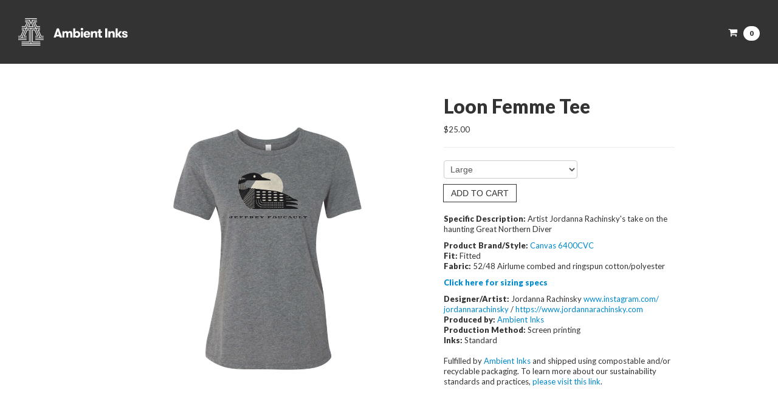

--- FILE ---
content_type: text/html; charset=utf-8
request_url: https://merch.ambientinks.com/products/loon-femme-tee
body_size: 22272
content:
<!doctype html>
<!--[if lt IE 7]> <html class="no-js ie6 oldie" lang="en"> <![endif]-->
<!--[if IE 7]>    <html class="no-js ie7 oldie" lang="en"> <![endif]-->
<!--[if IE 8]>    <html class="no-js ie8 oldie" lang="en"> <![endif]-->
<!--[if gt IE 8]><!--> <html class="no-js modern" lang="en"> <!--<![endif]-->


<head>

<!-- Ambient Google Merchant -->
<meta name="google-site-verification" content="EjTtKXNd_2q1U62ZHmuQ9rktFyF0zktsIkyQl-fTNVQ" />  

<!-- Ambient Google tag (gtag.js) -->
<script async src="https://www.googletagmanager.com/gtag/js?id=G-TYSB0WW6P2"></script>
<script>
  window.dataLayer = window.dataLayer || [];
  function gtag(){dataLayer.push(arguments);}
  gtag('js', new Date());

  gtag('config', 'G-TYSB0WW6P2');
</script>

  <!-- Meta Pixel Code -->
<script>
!function(f,b,e,v,n,t,s)
{if(f.fbq)return;n=f.fbq=function(){n.callMethod?
n.callMethod.apply(n,arguments):n.queue.push(arguments)};
if(!f._fbq)f._fbq=n;n.push=n;n.loaded=!0;n.version='2.0';
n.queue=[];t=b.createElement(e);t.async=!0;
t.src=v;s=b.getElementsByTagName(e)[0];
s.parentNode.insertBefore(t,s)}(window, document,'script',
'https://connect.facebook.net/en_US/fbevents.js');
fbq('init', '1332532447957022');
fbq('track', 'PageView');
</script>
<noscript><img height="1" width="1" style="display:none"
src="https://www.facebook.com/tr?id=1332532447957022&ev=PageView&noscript=1"
/></noscript>
<!-- End Meta Pixel Code -->
    
    
<link rel="shortcut icon" href="https://cdn.shopify.com/s/files/1/0219/6940/files/Ambient-Logo-Square_BlackOnWhite_Round.svg?v=1745946711" type="image/png" />    
    
    





  
<link href="https://fonts.googleapis.com/css?family=Lato:400,900,400italic,900italic" rel="stylesheet" type="text/css">



    <meta charset="utf-8">
	  <link rel="canonical" href="https://merch.ambientinks.com/products/loon-femme-tee" />


	  <title>Loon Femme Tee | Ambient Inks</title>


    <meta name="viewport" content="width=device-width, initial-scale=1.0">


	<meta name="description" content="Specific Description: Artist Jordanna Rachinsky&#39;s take on the haunting Great Northern Diver Product Brand/Style: Canvas 6400CVCFit: FittedFabric: 52/48 Airlu..." />


    <!-- HTML5 shim, for IE6-8 support of HTML5 elements -->
    <!--[if lt IE 9]>
      <script src="//html5shim.googlecode.com/svn/trunk/html5.js"></script>
    <![endif]-->

    <link href="//merch.ambientinks.com/cdn/shop/t/4/assets/bootstrap-2.3.1.min.css?v=17737141382247376961696437750" rel="stylesheet" type="text/css" media="all" />
    <link href="//merch.ambientinks.com/cdn/shop/t/4/assets/font-awesome-3.0.2.min.css?v=67396260019063799271696437750" rel="stylesheet" type="text/css" media="all" />
    
    
    
    <script src="https://code.jquery.com/jquery-1.12.3.min.js" type="text/javascript"></script>
    <script src="https://code.jquery.com/jquery-migrate-1.4.0.min.js" type="text/javascript"></script>
    
    <script src="//merch.ambientinks.com/cdn/shop/t/4/assets/jquery.cookie.js?v=1378750811" type="text/javascript"></script>
    <script src="//merch.ambientinks.com/cdn/shop/t/4/assets/bootstrap-2.3.1.min.js?v=1365263433" type="text/javascript"></script>
    <script src="//merch.ambientinks.com/cdn/shopifycloud/storefront/assets/themes_support/option_selection-b017cd28.js" type="text/javascript"></script>


    
    
    <link href="//merch.ambientinks.com/cdn/shop/t/4/assets/royalslider.css?v=31052052353218972311763645433" rel="stylesheet" type="text/css" media="all" />
    <link href="//merch.ambientinks.com/cdn/shop/t/4/assets/rs-default-1.0.4.css?v=111264360521837943011763645426" rel="stylesheet" type="text/css" media="all" />
    <script src="//merch.ambientinks.com/cdn/shop/t/4/assets/jquery.royalslider-9.3.6.min.js?v=63565124118029058721385659055" type="text/javascript"></script>
    
    <link href="//merch.ambientinks.com/cdn/shop/t/4/assets/lightcase.css?v=135450654611185260471696437750" rel="stylesheet" type="text/css" media="all" />
    <script src="//merch.ambientinks.com/cdn/shop/t/4/assets/lightcase.js?v=150577571992853327241598582618" type="text/javascript"></script>
    


    

    <link href="//merch.ambientinks.com/cdn/shop/t/4/assets/styles.css?v=97389702694941001271745956411" rel="stylesheet" type="text/css" media="all" />


    <script>window.performance && window.performance.mark && window.performance.mark('shopify.content_for_header.start');</script><meta name="facebook-domain-verification" content="q4p7ibdsdcy0cyj5mbc0corkrnlikg">
<meta name="google-site-verification" content="EjTtKXNd_2q1U62ZHmuQ9rktFyF0zktsIkyQl-fTNVQ">
<meta id="shopify-digital-wallet" name="shopify-digital-wallet" content="/2196940/digital_wallets/dialog">
<meta name="shopify-checkout-api-token" content="aaddc71eb0f4beb93e8e2d2bb91b83ae">
<meta id="in-context-paypal-metadata" data-shop-id="2196940" data-venmo-supported="true" data-environment="production" data-locale="en_US" data-paypal-v4="true" data-currency="USD">
<link rel="alternate" type="application/json+oembed" href="https://merch.ambientinks.com/products/loon-femme-tee.oembed">
<script async="async" src="/checkouts/internal/preloads.js?locale=en-US"></script>
<link rel="preconnect" href="https://shop.app" crossorigin="anonymous">
<script async="async" src="https://shop.app/checkouts/internal/preloads.js?locale=en-US&shop_id=2196940" crossorigin="anonymous"></script>
<script id="shopify-features" type="application/json">{"accessToken":"aaddc71eb0f4beb93e8e2d2bb91b83ae","betas":["rich-media-storefront-analytics"],"domain":"merch.ambientinks.com","predictiveSearch":true,"shopId":2196940,"locale":"en"}</script>
<script>var Shopify = Shopify || {};
Shopify.shop = "ambientmerch.myshopify.com";
Shopify.locale = "en";
Shopify.currency = {"active":"USD","rate":"1.0"};
Shopify.country = "US";
Shopify.theme = {"name":"2026 - level1","id":4128017,"schema_name":null,"schema_version":null,"theme_store_id":null,"role":"main"};
Shopify.theme.handle = "null";
Shopify.theme.style = {"id":null,"handle":null};
Shopify.cdnHost = "merch.ambientinks.com/cdn";
Shopify.routes = Shopify.routes || {};
Shopify.routes.root = "/";</script>
<script type="module">!function(o){(o.Shopify=o.Shopify||{}).modules=!0}(window);</script>
<script>!function(o){function n(){var o=[];function n(){o.push(Array.prototype.slice.apply(arguments))}return n.q=o,n}var t=o.Shopify=o.Shopify||{};t.loadFeatures=n(),t.autoloadFeatures=n()}(window);</script>
<script>
  window.ShopifyPay = window.ShopifyPay || {};
  window.ShopifyPay.apiHost = "shop.app\/pay";
  window.ShopifyPay.redirectState = null;
</script>
<script id="shop-js-analytics" type="application/json">{"pageType":"product"}</script>
<script defer="defer" async type="module" src="//merch.ambientinks.com/cdn/shopifycloud/shop-js/modules/v2/client.init-shop-cart-sync_BdyHc3Nr.en.esm.js"></script>
<script defer="defer" async type="module" src="//merch.ambientinks.com/cdn/shopifycloud/shop-js/modules/v2/chunk.common_Daul8nwZ.esm.js"></script>
<script type="module">
  await import("//merch.ambientinks.com/cdn/shopifycloud/shop-js/modules/v2/client.init-shop-cart-sync_BdyHc3Nr.en.esm.js");
await import("//merch.ambientinks.com/cdn/shopifycloud/shop-js/modules/v2/chunk.common_Daul8nwZ.esm.js");

  window.Shopify.SignInWithShop?.initShopCartSync?.({"fedCMEnabled":true,"windoidEnabled":true});

</script>
<script>
  window.Shopify = window.Shopify || {};
  if (!window.Shopify.featureAssets) window.Shopify.featureAssets = {};
  window.Shopify.featureAssets['shop-js'] = {"shop-cart-sync":["modules/v2/client.shop-cart-sync_QYOiDySF.en.esm.js","modules/v2/chunk.common_Daul8nwZ.esm.js"],"init-fed-cm":["modules/v2/client.init-fed-cm_DchLp9rc.en.esm.js","modules/v2/chunk.common_Daul8nwZ.esm.js"],"shop-button":["modules/v2/client.shop-button_OV7bAJc5.en.esm.js","modules/v2/chunk.common_Daul8nwZ.esm.js"],"init-windoid":["modules/v2/client.init-windoid_DwxFKQ8e.en.esm.js","modules/v2/chunk.common_Daul8nwZ.esm.js"],"shop-cash-offers":["modules/v2/client.shop-cash-offers_DWtL6Bq3.en.esm.js","modules/v2/chunk.common_Daul8nwZ.esm.js","modules/v2/chunk.modal_CQq8HTM6.esm.js"],"shop-toast-manager":["modules/v2/client.shop-toast-manager_CX9r1SjA.en.esm.js","modules/v2/chunk.common_Daul8nwZ.esm.js"],"init-shop-email-lookup-coordinator":["modules/v2/client.init-shop-email-lookup-coordinator_UhKnw74l.en.esm.js","modules/v2/chunk.common_Daul8nwZ.esm.js"],"pay-button":["modules/v2/client.pay-button_DzxNnLDY.en.esm.js","modules/v2/chunk.common_Daul8nwZ.esm.js"],"avatar":["modules/v2/client.avatar_BTnouDA3.en.esm.js"],"init-shop-cart-sync":["modules/v2/client.init-shop-cart-sync_BdyHc3Nr.en.esm.js","modules/v2/chunk.common_Daul8nwZ.esm.js"],"shop-login-button":["modules/v2/client.shop-login-button_D8B466_1.en.esm.js","modules/v2/chunk.common_Daul8nwZ.esm.js","modules/v2/chunk.modal_CQq8HTM6.esm.js"],"init-customer-accounts-sign-up":["modules/v2/client.init-customer-accounts-sign-up_C8fpPm4i.en.esm.js","modules/v2/client.shop-login-button_D8B466_1.en.esm.js","modules/v2/chunk.common_Daul8nwZ.esm.js","modules/v2/chunk.modal_CQq8HTM6.esm.js"],"init-shop-for-new-customer-accounts":["modules/v2/client.init-shop-for-new-customer-accounts_CVTO0Ztu.en.esm.js","modules/v2/client.shop-login-button_D8B466_1.en.esm.js","modules/v2/chunk.common_Daul8nwZ.esm.js","modules/v2/chunk.modal_CQq8HTM6.esm.js"],"init-customer-accounts":["modules/v2/client.init-customer-accounts_dRgKMfrE.en.esm.js","modules/v2/client.shop-login-button_D8B466_1.en.esm.js","modules/v2/chunk.common_Daul8nwZ.esm.js","modules/v2/chunk.modal_CQq8HTM6.esm.js"],"shop-follow-button":["modules/v2/client.shop-follow-button_CkZpjEct.en.esm.js","modules/v2/chunk.common_Daul8nwZ.esm.js","modules/v2/chunk.modal_CQq8HTM6.esm.js"],"lead-capture":["modules/v2/client.lead-capture_BntHBhfp.en.esm.js","modules/v2/chunk.common_Daul8nwZ.esm.js","modules/v2/chunk.modal_CQq8HTM6.esm.js"],"checkout-modal":["modules/v2/client.checkout-modal_CfxcYbTm.en.esm.js","modules/v2/chunk.common_Daul8nwZ.esm.js","modules/v2/chunk.modal_CQq8HTM6.esm.js"],"shop-login":["modules/v2/client.shop-login_Da4GZ2H6.en.esm.js","modules/v2/chunk.common_Daul8nwZ.esm.js","modules/v2/chunk.modal_CQq8HTM6.esm.js"],"payment-terms":["modules/v2/client.payment-terms_MV4M3zvL.en.esm.js","modules/v2/chunk.common_Daul8nwZ.esm.js","modules/v2/chunk.modal_CQq8HTM6.esm.js"]};
</script>
<script>(function() {
  var isLoaded = false;
  function asyncLoad() {
    if (isLoaded) return;
    isLoaded = true;
    var urls = ["\/\/shopify.privy.com\/widget.js?shop=ambientmerch.myshopify.com"];
    for (var i = 0; i < urls.length; i++) {
      var s = document.createElement('script');
      s.type = 'text/javascript';
      s.async = true;
      s.src = urls[i];
      var x = document.getElementsByTagName('script')[0];
      x.parentNode.insertBefore(s, x);
    }
  };
  if(window.attachEvent) {
    window.attachEvent('onload', asyncLoad);
  } else {
    window.addEventListener('load', asyncLoad, false);
  }
})();</script>
<script id="__st">var __st={"a":2196940,"offset":-21600,"reqid":"70b28017-d17e-430f-8453-638e6ea0d014-1769011365","pageurl":"merch.ambientinks.com\/products\/loon-femme-tee","u":"8f00e0ea2159","p":"product","rtyp":"product","rid":6561932607534};</script>
<script>window.ShopifyPaypalV4VisibilityTracking = true;</script>
<script id="captcha-bootstrap">!function(){'use strict';const t='contact',e='account',n='new_comment',o=[[t,t],['blogs',n],['comments',n],[t,'customer']],c=[[e,'customer_login'],[e,'guest_login'],[e,'recover_customer_password'],[e,'create_customer']],r=t=>t.map((([t,e])=>`form[action*='/${t}']:not([data-nocaptcha='true']) input[name='form_type'][value='${e}']`)).join(','),a=t=>()=>t?[...document.querySelectorAll(t)].map((t=>t.form)):[];function s(){const t=[...o],e=r(t);return a(e)}const i='password',u='form_key',d=['recaptcha-v3-token','g-recaptcha-response','h-captcha-response',i],f=()=>{try{return window.sessionStorage}catch{return}},m='__shopify_v',_=t=>t.elements[u];function p(t,e,n=!1){try{const o=window.sessionStorage,c=JSON.parse(o.getItem(e)),{data:r}=function(t){const{data:e,action:n}=t;return t[m]||n?{data:e,action:n}:{data:t,action:n}}(c);for(const[e,n]of Object.entries(r))t.elements[e]&&(t.elements[e].value=n);n&&o.removeItem(e)}catch(o){console.error('form repopulation failed',{error:o})}}const l='form_type',E='cptcha';function T(t){t.dataset[E]=!0}const w=window,h=w.document,L='Shopify',v='ce_forms',y='captcha';let A=!1;((t,e)=>{const n=(g='f06e6c50-85a8-45c8-87d0-21a2b65856fe',I='https://cdn.shopify.com/shopifycloud/storefront-forms-hcaptcha/ce_storefront_forms_captcha_hcaptcha.v1.5.2.iife.js',D={infoText:'Protected by hCaptcha',privacyText:'Privacy',termsText:'Terms'},(t,e,n)=>{const o=w[L][v],c=o.bindForm;if(c)return c(t,g,e,D).then(n);var r;o.q.push([[t,g,e,D],n]),r=I,A||(h.body.append(Object.assign(h.createElement('script'),{id:'captcha-provider',async:!0,src:r})),A=!0)});var g,I,D;w[L]=w[L]||{},w[L][v]=w[L][v]||{},w[L][v].q=[],w[L][y]=w[L][y]||{},w[L][y].protect=function(t,e){n(t,void 0,e),T(t)},Object.freeze(w[L][y]),function(t,e,n,w,h,L){const[v,y,A,g]=function(t,e,n){const i=e?o:[],u=t?c:[],d=[...i,...u],f=r(d),m=r(i),_=r(d.filter((([t,e])=>n.includes(e))));return[a(f),a(m),a(_),s()]}(w,h,L),I=t=>{const e=t.target;return e instanceof HTMLFormElement?e:e&&e.form},D=t=>v().includes(t);t.addEventListener('submit',(t=>{const e=I(t);if(!e)return;const n=D(e)&&!e.dataset.hcaptchaBound&&!e.dataset.recaptchaBound,o=_(e),c=g().includes(e)&&(!o||!o.value);(n||c)&&t.preventDefault(),c&&!n&&(function(t){try{if(!f())return;!function(t){const e=f();if(!e)return;const n=_(t);if(!n)return;const o=n.value;o&&e.removeItem(o)}(t);const e=Array.from(Array(32),(()=>Math.random().toString(36)[2])).join('');!function(t,e){_(t)||t.append(Object.assign(document.createElement('input'),{type:'hidden',name:u})),t.elements[u].value=e}(t,e),function(t,e){const n=f();if(!n)return;const o=[...t.querySelectorAll(`input[type='${i}']`)].map((({name:t})=>t)),c=[...d,...o],r={};for(const[a,s]of new FormData(t).entries())c.includes(a)||(r[a]=s);n.setItem(e,JSON.stringify({[m]:1,action:t.action,data:r}))}(t,e)}catch(e){console.error('failed to persist form',e)}}(e),e.submit())}));const S=(t,e)=>{t&&!t.dataset[E]&&(n(t,e.some((e=>e===t))),T(t))};for(const o of['focusin','change'])t.addEventListener(o,(t=>{const e=I(t);D(e)&&S(e,y())}));const B=e.get('form_key'),M=e.get(l),P=B&&M;t.addEventListener('DOMContentLoaded',(()=>{const t=y();if(P)for(const e of t)e.elements[l].value===M&&p(e,B);[...new Set([...A(),...v().filter((t=>'true'===t.dataset.shopifyCaptcha))])].forEach((e=>S(e,t)))}))}(h,new URLSearchParams(w.location.search),n,t,e,['guest_login'])})(!0,!0)}();</script>
<script integrity="sha256-4kQ18oKyAcykRKYeNunJcIwy7WH5gtpwJnB7kiuLZ1E=" data-source-attribution="shopify.loadfeatures" defer="defer" src="//merch.ambientinks.com/cdn/shopifycloud/storefront/assets/storefront/load_feature-a0a9edcb.js" crossorigin="anonymous"></script>
<script crossorigin="anonymous" defer="defer" src="//merch.ambientinks.com/cdn/shopifycloud/storefront/assets/shopify_pay/storefront-65b4c6d7.js?v=20250812"></script>
<script data-source-attribution="shopify.dynamic_checkout.dynamic.init">var Shopify=Shopify||{};Shopify.PaymentButton=Shopify.PaymentButton||{isStorefrontPortableWallets:!0,init:function(){window.Shopify.PaymentButton.init=function(){};var t=document.createElement("script");t.src="https://merch.ambientinks.com/cdn/shopifycloud/portable-wallets/latest/portable-wallets.en.js",t.type="module",document.head.appendChild(t)}};
</script>
<script data-source-attribution="shopify.dynamic_checkout.buyer_consent">
  function portableWalletsHideBuyerConsent(e){var t=document.getElementById("shopify-buyer-consent"),n=document.getElementById("shopify-subscription-policy-button");t&&n&&(t.classList.add("hidden"),t.setAttribute("aria-hidden","true"),n.removeEventListener("click",e))}function portableWalletsShowBuyerConsent(e){var t=document.getElementById("shopify-buyer-consent"),n=document.getElementById("shopify-subscription-policy-button");t&&n&&(t.classList.remove("hidden"),t.removeAttribute("aria-hidden"),n.addEventListener("click",e))}window.Shopify?.PaymentButton&&(window.Shopify.PaymentButton.hideBuyerConsent=portableWalletsHideBuyerConsent,window.Shopify.PaymentButton.showBuyerConsent=portableWalletsShowBuyerConsent);
</script>
<script data-source-attribution="shopify.dynamic_checkout.cart.bootstrap">document.addEventListener("DOMContentLoaded",(function(){function t(){return document.querySelector("shopify-accelerated-checkout-cart, shopify-accelerated-checkout")}if(t())Shopify.PaymentButton.init();else{new MutationObserver((function(e,n){t()&&(Shopify.PaymentButton.init(),n.disconnect())})).observe(document.body,{childList:!0,subtree:!0})}}));
</script>
<link id="shopify-accelerated-checkout-styles" rel="stylesheet" media="screen" href="https://merch.ambientinks.com/cdn/shopifycloud/portable-wallets/latest/accelerated-checkout-backwards-compat.css" crossorigin="anonymous">
<style id="shopify-accelerated-checkout-cart">
        #shopify-buyer-consent {
  margin-top: 1em;
  display: inline-block;
  width: 100%;
}

#shopify-buyer-consent.hidden {
  display: none;
}

#shopify-subscription-policy-button {
  background: none;
  border: none;
  padding: 0;
  text-decoration: underline;
  font-size: inherit;
  cursor: pointer;
}

#shopify-subscription-policy-button::before {
  box-shadow: none;
}

      </style>

<script>window.performance && window.performance.mark && window.performance.mark('shopify.content_for_header.end');</script>



  

<script id="sca_fg_cart_ShowGiftAsProductTemplate" type="text/template">
  
  <div class="item not-sca-qv" id="sca-freegift-{{productID}}">
    <a class="close_box" style="display: none;position: absolute;top:5px;right: 10px;font-size: 22px;font-weight: bold;cursor: pointer;text-decoration:none;color: #aaa;">×</a>
    <a href="/products/{{productHandle}}" target="_blank"><img style="margin-left: auto; margin-right: auto; width: 50%;" class="lazyOwl" data-src="{{productImageURL}}"></a>
    <div class="sca-product-shop">
      <div class="f-fix"><span class="sca-product-title" style="white-space: nowrap;color:#000;{{showfgTitle}}">{{productTitle}}</span>
          <div id="product-variants-{{productID}}">
            <div class="sca-price" id="price-field-{{productID}}">
              <span class="sca-old-price">{{variant_compare_at_price}}</span>
              <span class="sca-special-price">{{variant_price}}</span>
            </div>
            <div id="stay-content-sca-freegift-{{productID}}" class="sca-fg-cart-item">
              <a class="close_box" style="display: none;position: absolute;top:5px;right: 10px;font-size: 22px;font-weight: bold;cursor: pointer;text-decoration:none;color: #aaa;">×</a>
              <select id="product-select-{{productID}}" name="id" style="display: none">
                {{optionVariantData}}
              </select>
            </div>
          </div>
          <button type='button' id="sca-btn-select-{{productID}}" class="sca-button" onclick="onclickSelect_{{productID}}();"><span>{{SelectButton}}</span></button>
          <button type='button' id="sca-btn-{{productID}}" class="sca-button" style="display: none"><span>{{AddToCartButton}}</span></button>
      </div>
    </div>
  </div>
  
</script>
<script id = "sca_fg_cart_ShowGiftAsProductScriptTemplate" type="text/template">
  
    var selectCallback_{{productID}}=function(_,t){if(_?(_.available?(SECOMAPP.jQuery("#sca-btn-{{productID}}").removeClass("disabled").removeAttr("disabled").html("<span>{{AddToCartButton}}</span>").fadeTo(200,1),SECOMAPP.jQuery("#sca-btn-{{productID}}").unbind("click"),SECOMAPP.jQuery("#sca-btn-{{productID}}").click(SECOMAPP.jQuery.proxy(function(){SECOMAPP.addGiftToCart(_.id,1)},_))):SECOMAPP.jQuery("#sca-btn-{{productID}}").html("<span>{{UnavailableButton}}</span>").addClass("disabled").attr("disabled","disabled").fadeTo(200,.5),_.compare_at_price>_.price?SECOMAPP.jQuery("#price-field-{{productID}}").html("<span class='sca-old-price'>"+SECOMAPP.formatMoney(_.compare_at_price)+"</span>&nbsp;<s class='sca-special-price'>"+SECOMAPP.formatMoney(_.price)+"</s>"):SECOMAPP.jQuery("#price-field-{{productID}}").html("<span class='sca-special-price'>"+SECOMAPP.formatMoney(_.price)+"</span>")):SECOMAPP.jQuery("#sca-btn-{{productID}}").html("<span>{{UnavailableButton}}</span>").addClass("disabled").attr("disabled","disabled").fadeTo(200,.5),_&&_.featured_image){var a=SECOMAPP.jQuery("#sca-freegift-{{productID}} img"),e=_.featured_image,o=a[0];Shopify.Image.switchImage(e,o,function(_,t,a){SECOMAPP.jQuery(a).parents("a").attr("href",_),SECOMAPP.jQuery(a).attr("src",_)})}},onclickSelect_{{productID}}=function(){SECOMAPP.jQuery.getJSON("/products/{{productHandle}}.js",{_:(new Date).getTime()},function(_){1==_.options.length&&SECOMAPP.jQuery("<label><strong>"+_.options[0].name+"</strong></label>").insertBefore("#product-select-{{productID}}");var t=[];SECOMAPP.jQuery.each(_.options,function(_,a){t[_]=a.name}),_.options=t;for(var a={{variantsGiftList}},e={{mainVariantsList}},o=_.variants.length-1;o>-1;o--)a.indexOf(_.variants[o].id)<0&&e.indexOf(_.variants[o].id)<0&&_.variants.splice(o,1);for(var c=e.length-1;c>-1;c--){var n=a[c],r=e[c],i=0,s=0;for(o=_.variants.length-1;o>-1;o--)_.variants[o].id==n?i=o:_.variants[o].id==r&&(s=o);"undefined"!=typeof SECOMAPP&&void 0!==SECOMAPP.fgsettings&&!0===SECOMAPP.fgsettings.sca_sync_gift&&void 0!==SECOMAPP.fgsettings.sca_fg_gift_variant_quantity_format&&"equal_original_inventory"===SECOMAPP.fgsettings.sca_fg_gift_variant_quantity_format&&(_.variants[i].available=_.variants[s].available,_.variants[i].inventory_management=_.variants[s].inventory_management),_.variants[i].option1=_.variants[s].option1,_.variants[i].options[0].name=_.variants[s].options[0].name,_.variants[i].options[1]&&(_.variants[i].options[1].name=_.variants[s].options[1].name,_.variants[i].option2=_.variants[s].option2),_.variants[i].options[2]&&(_.variants[i].options[2].name=_.variants[s].options[2].name,_.variants[i].option3=_.variants[s].option3),_.variants[i].title=_.variants[s].title,_.variants[i].name=_.variants[s].name,_.variants[i].public_title=_.variants[s].public_title,_.variants.splice(s,1)}SECOMAPP.jQuery("#sca-btn-select-{{productID}}").hide(),SECOMAPP.jQuery("#product-select-{{productID}}").show(),SECOMAPP.jQuery("#sca-btn-{{productID}}").show(),SECOMAPP.jQuery("#stay-content-sca-freegift-{{productID}} .close_box").show(),SECOMAPP.jQuery("#stay-content-sca-freegift-{{productID}} .close_box").click(function(){SECOMAPP.jQuery("#stay-content-sca-freegift-{{productID}}").hide(),SECOMAPP.jQuery("#sca-btn-{{productID}}").hide(),SECOMAPP.jQuery("#sca-btn-select-{{productID}}").show()}),onclickSelect_{{productID}}=function(){SECOMAPP.jQuery("#stay-content-sca-freegift-{{productID}}").show(),SECOMAPP.jQuery("#sca-btn-{{productID}}").show(),SECOMAPP.jQuery("#sca-btn-select-{{productID}}").hide()},1==_.variants.length?(-1!==_.variants[0].title.indexOf("Default")&&SECOMAPP.jQuery("#sca-freegift-{{productID}} .selector-wrapper").hide(),1==_.variants[0].available&&(SECOMAPP.jQuery("#sca-btn-{{productID}}").show(),SECOMAPP.jQuery("#sca-btn-select-{{productID}}").hide(),SECOMAPP.jQuery("#sca-btn-{{productID}}").removeClass("disabled").removeAttr("disabled").html("<span>{{AddToCartButton}}</span>").fadeTo(200,1),SECOMAPP.jQuery("#sca-btn-{{productID}}").unbind("click"),SECOMAPP.jQuery("#sca-btn-{{productID}}").click(SECOMAPP.jQuery.proxy(function(){SECOMAPP.addGiftToCart(_.variants[0].id,1)},_)))):(new Shopify.OptionSelectors("product-select-{{productID}}",{product:_,onVariantSelected:selectCallback_{{productID}},enableHistoryState:!0}),SECOMAPP.jQuery("#stay-content-sca-freegift-{{productID}}").show(),SECOMAPP.jQuery("#stay-content-sca-freegift-{{productID}}").focus())})};1=={{variantsGiftList}}.length&&onclickSelect_{{productID}}();
  
</script>

<script id="sca_fg_cart_ShowGiftAsVariantTemplate" type="text/template">
  
  <div class="item not-sca-qv" id="sca-freegift-{{variantID}}">
    <a href="/products/{{productHandle}}?variant={{originalVariantID}}" target="_blank"><img style="margin-left: auto; margin-right: auto; width: 50%;" class="lazyOwl" data-src="{{variantImageURL}}"></a>
    <div class="sca-product-shop">
      <div class="f-fix">
        <span class="sca-product-title" style="white-space: nowrap;color:#000;">{{variantTitle}}</span>
        <div class="sca-price">
          <span class="sca-old-price">{{variant_compare_at_price}}</span>
          <span class="sca-special-price">{{variant_price}}</span>
        </div>
        <button type="button" id="sca-btn{{variantID}}" class="sca-button" onclick="SECOMAPP.addGiftToCart({{variantID}},1);">
          <span>{{AddToCartButton}}</span>
        </button>
      </div>
    </div>
  </div>
  
</script>

<script id="sca_fg_prod_GiftList" type="text/template">
  
  <a style="text-decoration: none !important" id ="{{giftShowID}}" class="product-image freegif-product-image freegift-info-{{giftShowID}}"
     title="{{giftTitle}}" href="/products/{{productsHandle}}">
    <img class="not-sca-qv" src="{{giftImgUrl}}" alt="{{giftTitle}}" />
  </a>
  
</script>

<script id="sca_fg_prod_Gift_PopupDetail" type="text/template">
  
  <div class="sca-fg-item fg-info-{{giftShowID}}" style="display:none;z-index:2147483647;">
    <div class="sca-fg-item-options">
      <div class="sca-fg-item-option-title">
        <em>{{freegiftRuleName}}</em>
      </div>
      <div class="sca-fg-item-option-ct">
        <!--        <div class="sca-fg-image-item">
                        <img src="{{giftImgUrl}}" /> -->
        <div class="sca-fg-item-name">
          <a href="#">{{giftTitle}}</a>
        </div>
        <!--        </div> -->
      </div>
    </div>
  </div>
  
</script>

<script id="sca_fg_ajax_GiftListPopup" type="text/template">
  
  <div id="freegift_popup" class="mfp-hide">
    <div id="sca-fg-owl-carousel">
      <div id="freegift_cart_container" class="sca-fg-cart-container" style="display: none;">
        <div id="freegift_message" class="owl-carousel"></div>
      </div>
      <div id="sca-fg-slider-cart" style="display: none;">
        <div class="sca-fg-cart-title">
          <strong>{{popupTitle}}</strong>
        </div>
        <div id="sca_freegift_list" class="owl-carousel"></div>
      </div>
    </div>
  </div>
  
</script>

<script id="sca_fg_checkout_confirm_popup" type="text/template">
    
         <div class='sca-fg-checkout-confirm-popup' style='font-family: "Myriad","Cardo","Big Caslon","Bodoni MT",Georgia,serif; position: relative;background: #FFF;padding: 20px 20px 50px 20px;width: auto;max-width: 500px;margin: 20px auto;'>
             <h1 style='font-family: "Oswald","Cardo","Big Caslon","Bodoni MT",Georgia,serif;'>YOU CAN STILL ADD MORE!</h1>
             <p>You get 1 free item with every product purchased. It looks like you can still add more free item(s) to your cart. What would you like to do?</p>
             <p class='sca-fg-checkout-confirm-buttons' style='float: right;'>
                 <a class='btn popup-modal-dismiss action_button add_to_cart' href='#' style='width: 200px !important;margin-right: 20px;'>ADD MORE</a>
                 <a class='btn checkout__button continue-checkout action_button add_to_cart' href='/checkout' style='width: 200px !important;'>CHECKOUT</a>
             </p>
         </div>
    
</script>



<link href="//merch.ambientinks.com/cdn/shop/t/4/assets/sca.freegift.css?v=118326107520137171181557502219" rel="stylesheet" type="text/css" media="all" />
<script src="//merch.ambientinks.com/cdn/shopifycloud/storefront/assets/themes_support/option_selection-b017cd28.js" type="text/javascript"></script>
<script>
    Shopify.money_format = "${{amount}}";
    //enable checking free gifts condition when checkout clicked
    if ((typeof SECOMAPP) === 'undefined') { window.SECOMAPP = {}; };
    SECOMAPP.enableOverrideCheckout = true;
    //    SECOMAPP.preStopAppCallback = function(cart){
    //        if(typeof yotpo!=='undefined' && typeof yotpo.initWidgets==='function'){
    //            yotpo.initWidgets();
    //        }
    //    }
</script>
<script type="text/javascript">(function(){if(typeof SECOMAPP==="undefined"){SECOMAPP={};};if(typeof Shopify==="undefined"){Shopify={};};SECOMAPP.fg_ver=1557891261;SECOMAPP.gifts_list_avai={"16441343475758":true};})();</script>

<script src="//merch.ambientinks.com/cdn/shop/t/4/assets/sca.freegifts.data.js?v=110650182430882547801557891343" type="text/javascript"></script>
<script data-cfasync="false" type="text/javascript">
  /* Smart Ecommerce App (SEA Inc)
   * http://www.secomapp.com
   * Do not reuse those source codes if don't have permission of us.
   * */
  
  (function(){if(!Array.isArray){Array.isArray=function(e){return Object.prototype.toString.call(e)==="[object Array]"}}"function"!==typeof Object.create&&(Object.create=function(e){function t(){}t.prototype=e;return new t});if(!Object.keys){Object.keys=function(e){var t=[],i;for(i in e){if(Object.prototype.hasOwnProperty.call(e,i)){t.push(i)}}return t}}if(!String.prototype.endsWith){Object.defineProperty(String.prototype,"endsWith",{value:function(e,t){var i=this.toString();if(t===undefined||t>i.length){t=i.length}t-=e.length;var r=i.indexOf(e,t);return r!==-1&&r===t},writable:true,enumerable:true,configurable:true})}if(!Array.prototype.indexOf){Array.prototype.indexOf=function(e,t){var i;if(this==null){throw new TypeError('"this" is null or not defined')}var r=Object(this);var o=r.length>>>0;if(o===0){return-1}var n=+t||0;if(Math.abs(n)===Infinity){n=0}if(n>=o){return-1}i=Math.max(n>=0?n:o-Math.abs(n),0);while(i<o){if(i in r&&r[i]===e){return i}i++}return-1}}if(!Array.prototype.forEach){Array.prototype.forEach=function(e,t){var i,r;if(this==null){throw new TypeError(" this is null or not defined")}var o=Object(this);var n=o.length>>>0;if(typeof e!=="function"){throw new TypeError(e+" is not a function")}if(arguments.length>1){i=t}r=0;while(r<n){var a;if(r in o){a=o[r];e.call(i,a,r,o)}r++}}}console=console||{};console.log=console.log||function(){};if(typeof Shopify==="undefined"){Shopify={}}if(typeof Shopify.onError!=="function"){Shopify.onError=function(){}}if(typeof SECOMAPP==="undefined"){SECOMAPP={}}SECOMAPP.removeGiftsVariant=function(e){setTimeout(function(){try{e("select option").not(".sca-fg-cart-item select option").filter(function(){var t=e(this).val();var i=e(this).text();if(i.indexOf(" - ")!==-1){i=i.slice(0,i.indexOf(" - "))}var r=[];if(i.indexOf(" / ")!==-1){r=i.split(" / ");i=r[r.length-1]}if(typeof SECOMAPP.gifts_list_avai!=="undefined"&&typeof SECOMAPP.gifts_list_avai[t]!=="undefined"||i.endsWith("% off)")){e("select option").not(".sca-fg-cart-item select option").filter(function(){var r=e(this).val();var o=e(this).text();return o.endsWith(i)||r==t||o.endsWith("% off)")}).remove();e(".dropdown *,ul li,label,div").filter(function(){var r=e(this).html(),o=e(this).data("value");return r&&r.endsWith(i)||r&&r.endsWith("% off)")||o==t}).remove();return true}return false})}catch(e){console.log(e)}},500)};SECOMAPP.formatMoney=function(e,t){if(typeof e=="string"){e=e.replace(".","")}var i="";var r=typeof Shopify!=="undefined"&&typeof Shopify.money_format!=="undefined"?Shopify.money_format:"{{amount}}";var o=/\{\{\s*(\w+)\s*\}\}/;var n=t||(typeof this.fgsettings.sca_currency_format==="string"&&this.fgsettings.sca_currency_format.indexOf("amount")>-1?this.fgsettings.sca_currency_format:null)||r;if(n.indexOf("amount_no_decimals_no_comma_separator")<0&&n.indexOf("amount_no_comma_separator_up_cents")<0&&n.indexOf("amount_up_cents")<0&&typeof Shopify.formatMoney==="function"){return Shopify.formatMoney(e,n)}function a(e,t){return typeof e=="undefined"?t:e}function f(e,t,i,r,o,n){t=a(t,2);i=a(i,",");r=a(r,".");if(isNaN(e)||e==null){return 0}e=(e/100).toFixed(t);var f=e.split("."),c=f[0].replace(/(\d)(?=(\d\d\d)+(?!\d))/g,"$1"+i),s=f[1]?!o||!n?r+f[1]:o+f[1]+n:"";return c+s}switch(n.match(o)[1]){case"amount":i=f(e,2);break;case"amount_no_decimals":i=f(e,0);break;case"amount_with_comma_separator":i=f(e,2,",",".");break;case"amount_no_decimals_with_comma_separator":i=f(e,0,",",".");break;case"amount_no_decimals_no_comma_separator":i=f(e,0,"","");break;case"amount_up_cents":i=f(e,2,",","","<sup>","</sup>");break;case"amount_no_comma_separator_up_cents":i=f(e,2,"","","<sup>","</sup>");break}return n.replace(o,i)};SECOMAPP.setCookie=function(e,t,i,r,o){var n=new Date;n.setTime(n.getTime()+i*24*60*60*1e3+r*60*1e3);var a="expires="+n.toUTCString();document.cookie=e+"="+t+";"+a+(o?";path="+o:";path=/")};SECOMAPP.getCookie=function(e){var t=e+"=";var i=document.cookie.split(";");for(var r=0;r<i.length;r++){var o=i[r];while(o.charAt(0)==" ")o=o.substring(1);if(o.indexOf(t)==0)return o.substring(t.length,o.length)}return""};SECOMAPP.getQueryString=function(){var e={};var t=window.location.search.substring(1);var i=t.split("&");for(var r=0;r<i.length;r++){var o=i[r].split("=");if(typeof e[o[0]]==="undefined"){e[o[0]]=decodeURIComponent(o[1])}else if(typeof e[o[0]]==="string"){var n=[e[o[0]],decodeURIComponent(o[1])];e[o[0]]=n}else{e[o[0]].push(decodeURIComponent(o[1]))}}return e};SECOMAPP.freegifts_product_json=function(e){if(e){for(var t=0;t<e.options.length;t++){option=e.options[t];if(option.values)for(var i=0;i<option.values.length;i++){if(option.values[i].endsWith("(Freegifts)")||option.values[i].endsWith("% off)")){option.values.splice(i,1);i--}}}for(var r=function(e){for(var t in e)if(e.hasOwnProperty(t))return!1;return!0},o=e.price,n=e.price_max,a=e.price_min,f=e.compare_at_price,c=e.compare_at_price_max,s=e.compare_at_price_min,t=0;t<e.variants.length;t++){var i=e.variants[t],p=!i.option3?!i.option2?i.option1:i.option2:i.option3;"undefined"!=typeof SECOMAPP&&"undefined"!=typeof SECOMAPP.gifts_list_avai&&!r(SECOMAPP.gifts_list_avai)&&"undefined"!=typeof SECOMAPP.gifts_list_avai[i.id]||p.endsWith("(Freegifts)")||p.endsWith("% off)")?(e.variants.splice(t,1),t-=1):(n>=i.price&&(n=i.price,o=i.price),a<=i.price&&(a=i.price),i.compare_at_price&&(c>=i.compare_at_price&&(c=i.compare_at_price,f=i.compare_at_price),s<=i.compare_at_price&&(s=i.compare_at_price)),1==i.available&&(e.available=!0))}e.price=o,e.price_max=a,e.price_min=n,e.compare_at_price=f,e.compare_at_price_max=s,e.compare_at_price_min=c,e.price_varies=a>n?!0:!1,e.compare_at_price_varies=s>c?!0:!1}return e};SECOMAPP.fg_codes=[];if(SECOMAPP.getCookie("sca_fg_codes")!==""){SECOMAPP.fg_codes=JSON.parse(SECOMAPP.getCookie("sca_fg_codes"))}var e=SECOMAPP.getQueryString();if(e["freegifts_code"]&&SECOMAPP.fg_codes.indexOf(e["freegifts_code"])===-1){if(typeof SECOMAPP.activateOnlyOnePromoCode!=="undefined"&&SECOMAPP.activateOnlyOnePromoCode===true){SECOMAPP.fg_codes=[]}SECOMAPP.fg_codes.push(e["freegifts_code"]);SECOMAPP.setCookie("sca_fg_codes",JSON.stringify(SECOMAPP.fg_codes))}})();
  
  ;SECOMAPP.customer={};SECOMAPP.customer.orders=[];SECOMAPP.customer.freegifts=[];;null;SECOMAPP.customer.email=null;SECOMAPP.customer.first_name=null;SECOMAPP.customer.last_name=null;SECOMAPP.customer.tags=null;SECOMAPP.customer.orders_count=null;SECOMAPP.customer.total_spent=null;
</script>

<!-- GSSTART Coming Soon code start. Do not change -->
<script type="text/javascript"> gsProductByVariant = {};  gsProductByVariant[39335603339310] =  0 ;  gsProductByVariant[39335603372078] =  0 ;  gsProductByVariant[39335603404846] =  1 ;  gsProductByVariant[39335603437614] =  1 ;  gsProductByVariant[39335603470382] =  0 ;   gsProductCSID = "6561932607534"; gsDefaultV = "39335603404846"; </script><script type="text/javascript" src="https://gravity-software.com/js/shopify/pac_shop15399.js?v=f6717533528c645378ccf82b64cb4280"></script>
<!-- Coming Soon code end. Do not change GSEND -->

	
    
<meta property="og:image" content="https://cdn.shopify.com/s/files/1/0219/6940/products/WEB-05_11-Lune_6400_Deep_Heather.png?v=1620770563" />
<meta property="og:image:secure_url" content="https://cdn.shopify.com/s/files/1/0219/6940/products/WEB-05_11-Lune_6400_Deep_Heather.png?v=1620770563" />
<meta property="og:image:width" content="2000" />
<meta property="og:image:height" content="2000" />
<link href="https://monorail-edge.shopifysvc.com" rel="dns-prefetch">
<script>(function(){if ("sendBeacon" in navigator && "performance" in window) {try {var session_token_from_headers = performance.getEntriesByType('navigation')[0].serverTiming.find(x => x.name == '_s').description;} catch {var session_token_from_headers = undefined;}var session_cookie_matches = document.cookie.match(/_shopify_s=([^;]*)/);var session_token_from_cookie = session_cookie_matches && session_cookie_matches.length === 2 ? session_cookie_matches[1] : "";var session_token = session_token_from_headers || session_token_from_cookie || "";function handle_abandonment_event(e) {var entries = performance.getEntries().filter(function(entry) {return /monorail-edge.shopifysvc.com/.test(entry.name);});if (!window.abandonment_tracked && entries.length === 0) {window.abandonment_tracked = true;var currentMs = Date.now();var navigation_start = performance.timing.navigationStart;var payload = {shop_id: 2196940,url: window.location.href,navigation_start,duration: currentMs - navigation_start,session_token,page_type: "product"};window.navigator.sendBeacon("https://monorail-edge.shopifysvc.com/v1/produce", JSON.stringify({schema_id: "online_store_buyer_site_abandonment/1.1",payload: payload,metadata: {event_created_at_ms: currentMs,event_sent_at_ms: currentMs}}));}}window.addEventListener('pagehide', handle_abandonment_event);}}());</script>
<script id="web-pixels-manager-setup">(function e(e,d,r,n,o){if(void 0===o&&(o={}),!Boolean(null===(a=null===(i=window.Shopify)||void 0===i?void 0:i.analytics)||void 0===a?void 0:a.replayQueue)){var i,a;window.Shopify=window.Shopify||{};var t=window.Shopify;t.analytics=t.analytics||{};var s=t.analytics;s.replayQueue=[],s.publish=function(e,d,r){return s.replayQueue.push([e,d,r]),!0};try{self.performance.mark("wpm:start")}catch(e){}var l=function(){var e={modern:/Edge?\/(1{2}[4-9]|1[2-9]\d|[2-9]\d{2}|\d{4,})\.\d+(\.\d+|)|Firefox\/(1{2}[4-9]|1[2-9]\d|[2-9]\d{2}|\d{4,})\.\d+(\.\d+|)|Chrom(ium|e)\/(9{2}|\d{3,})\.\d+(\.\d+|)|(Maci|X1{2}).+ Version\/(15\.\d+|(1[6-9]|[2-9]\d|\d{3,})\.\d+)([,.]\d+|)( \(\w+\)|)( Mobile\/\w+|) Safari\/|Chrome.+OPR\/(9{2}|\d{3,})\.\d+\.\d+|(CPU[ +]OS|iPhone[ +]OS|CPU[ +]iPhone|CPU IPhone OS|CPU iPad OS)[ +]+(15[._]\d+|(1[6-9]|[2-9]\d|\d{3,})[._]\d+)([._]\d+|)|Android:?[ /-](13[3-9]|1[4-9]\d|[2-9]\d{2}|\d{4,})(\.\d+|)(\.\d+|)|Android.+Firefox\/(13[5-9]|1[4-9]\d|[2-9]\d{2}|\d{4,})\.\d+(\.\d+|)|Android.+Chrom(ium|e)\/(13[3-9]|1[4-9]\d|[2-9]\d{2}|\d{4,})\.\d+(\.\d+|)|SamsungBrowser\/([2-9]\d|\d{3,})\.\d+/,legacy:/Edge?\/(1[6-9]|[2-9]\d|\d{3,})\.\d+(\.\d+|)|Firefox\/(5[4-9]|[6-9]\d|\d{3,})\.\d+(\.\d+|)|Chrom(ium|e)\/(5[1-9]|[6-9]\d|\d{3,})\.\d+(\.\d+|)([\d.]+$|.*Safari\/(?![\d.]+ Edge\/[\d.]+$))|(Maci|X1{2}).+ Version\/(10\.\d+|(1[1-9]|[2-9]\d|\d{3,})\.\d+)([,.]\d+|)( \(\w+\)|)( Mobile\/\w+|) Safari\/|Chrome.+OPR\/(3[89]|[4-9]\d|\d{3,})\.\d+\.\d+|(CPU[ +]OS|iPhone[ +]OS|CPU[ +]iPhone|CPU IPhone OS|CPU iPad OS)[ +]+(10[._]\d+|(1[1-9]|[2-9]\d|\d{3,})[._]\d+)([._]\d+|)|Android:?[ /-](13[3-9]|1[4-9]\d|[2-9]\d{2}|\d{4,})(\.\d+|)(\.\d+|)|Mobile Safari.+OPR\/([89]\d|\d{3,})\.\d+\.\d+|Android.+Firefox\/(13[5-9]|1[4-9]\d|[2-9]\d{2}|\d{4,})\.\d+(\.\d+|)|Android.+Chrom(ium|e)\/(13[3-9]|1[4-9]\d|[2-9]\d{2}|\d{4,})\.\d+(\.\d+|)|Android.+(UC? ?Browser|UCWEB|U3)[ /]?(15\.([5-9]|\d{2,})|(1[6-9]|[2-9]\d|\d{3,})\.\d+)\.\d+|SamsungBrowser\/(5\.\d+|([6-9]|\d{2,})\.\d+)|Android.+MQ{2}Browser\/(14(\.(9|\d{2,})|)|(1[5-9]|[2-9]\d|\d{3,})(\.\d+|))(\.\d+|)|K[Aa][Ii]OS\/(3\.\d+|([4-9]|\d{2,})\.\d+)(\.\d+|)/},d=e.modern,r=e.legacy,n=navigator.userAgent;return n.match(d)?"modern":n.match(r)?"legacy":"unknown"}(),u="modern"===l?"modern":"legacy",c=(null!=n?n:{modern:"",legacy:""})[u],f=function(e){return[e.baseUrl,"/wpm","/b",e.hashVersion,"modern"===e.buildTarget?"m":"l",".js"].join("")}({baseUrl:d,hashVersion:r,buildTarget:u}),m=function(e){var d=e.version,r=e.bundleTarget,n=e.surface,o=e.pageUrl,i=e.monorailEndpoint;return{emit:function(e){var a=e.status,t=e.errorMsg,s=(new Date).getTime(),l=JSON.stringify({metadata:{event_sent_at_ms:s},events:[{schema_id:"web_pixels_manager_load/3.1",payload:{version:d,bundle_target:r,page_url:o,status:a,surface:n,error_msg:t},metadata:{event_created_at_ms:s}}]});if(!i)return console&&console.warn&&console.warn("[Web Pixels Manager] No Monorail endpoint provided, skipping logging."),!1;try{return self.navigator.sendBeacon.bind(self.navigator)(i,l)}catch(e){}var u=new XMLHttpRequest;try{return u.open("POST",i,!0),u.setRequestHeader("Content-Type","text/plain"),u.send(l),!0}catch(e){return console&&console.warn&&console.warn("[Web Pixels Manager] Got an unhandled error while logging to Monorail."),!1}}}}({version:r,bundleTarget:l,surface:e.surface,pageUrl:self.location.href,monorailEndpoint:e.monorailEndpoint});try{o.browserTarget=l,function(e){var d=e.src,r=e.async,n=void 0===r||r,o=e.onload,i=e.onerror,a=e.sri,t=e.scriptDataAttributes,s=void 0===t?{}:t,l=document.createElement("script"),u=document.querySelector("head"),c=document.querySelector("body");if(l.async=n,l.src=d,a&&(l.integrity=a,l.crossOrigin="anonymous"),s)for(var f in s)if(Object.prototype.hasOwnProperty.call(s,f))try{l.dataset[f]=s[f]}catch(e){}if(o&&l.addEventListener("load",o),i&&l.addEventListener("error",i),u)u.appendChild(l);else{if(!c)throw new Error("Did not find a head or body element to append the script");c.appendChild(l)}}({src:f,async:!0,onload:function(){if(!function(){var e,d;return Boolean(null===(d=null===(e=window.Shopify)||void 0===e?void 0:e.analytics)||void 0===d?void 0:d.initialized)}()){var d=window.webPixelsManager.init(e)||void 0;if(d){var r=window.Shopify.analytics;r.replayQueue.forEach((function(e){var r=e[0],n=e[1],o=e[2];d.publishCustomEvent(r,n,o)})),r.replayQueue=[],r.publish=d.publishCustomEvent,r.visitor=d.visitor,r.initialized=!0}}},onerror:function(){return m.emit({status:"failed",errorMsg:"".concat(f," has failed to load")})},sri:function(e){var d=/^sha384-[A-Za-z0-9+/=]+$/;return"string"==typeof e&&d.test(e)}(c)?c:"",scriptDataAttributes:o}),m.emit({status:"loading"})}catch(e){m.emit({status:"failed",errorMsg:(null==e?void 0:e.message)||"Unknown error"})}}})({shopId: 2196940,storefrontBaseUrl: "https://merch.ambientinks.com",extensionsBaseUrl: "https://extensions.shopifycdn.com/cdn/shopifycloud/web-pixels-manager",monorailEndpoint: "https://monorail-edge.shopifysvc.com/unstable/produce_batch",surface: "storefront-renderer",enabledBetaFlags: ["2dca8a86"],webPixelsConfigList: [{"id":"697499694","configuration":"{\"storeId\":\"gid:\/\/shopify\/Shop\/2196940\"}","eventPayloadVersion":"v1","runtimeContext":"STRICT","scriptVersion":"4ea842c722698b650623485c2dbed245","type":"APP","apiClientId":25673039873,"privacyPurposes":["ANALYTICS","MARKETING"],"dataSharingAdjustments":{"protectedCustomerApprovalScopes":["read_customer_address","read_customer_email","read_customer_name","read_customer_personal_data","read_customer_phone"]}},{"id":"382402606","configuration":"{\"pixel_id\":\"1332532447957022\",\"pixel_type\":\"facebook_pixel\"}","eventPayloadVersion":"v1","runtimeContext":"OPEN","scriptVersion":"ca16bc87fe92b6042fbaa3acc2fbdaa6","type":"APP","apiClientId":2329312,"privacyPurposes":["ANALYTICS","MARKETING","SALE_OF_DATA"],"dataSharingAdjustments":{"protectedCustomerApprovalScopes":["read_customer_address","read_customer_email","read_customer_name","read_customer_personal_data","read_customer_phone"]}},{"id":"48627758","eventPayloadVersion":"v1","runtimeContext":"LAX","scriptVersion":"1","type":"CUSTOM","privacyPurposes":["ANALYTICS"],"name":"Google Analytics tag (migrated)"},{"id":"shopify-app-pixel","configuration":"{}","eventPayloadVersion":"v1","runtimeContext":"STRICT","scriptVersion":"0450","apiClientId":"shopify-pixel","type":"APP","privacyPurposes":["ANALYTICS","MARKETING"]},{"id":"shopify-custom-pixel","eventPayloadVersion":"v1","runtimeContext":"LAX","scriptVersion":"0450","apiClientId":"shopify-pixel","type":"CUSTOM","privacyPurposes":["ANALYTICS","MARKETING"]}],isMerchantRequest: false,initData: {"shop":{"name":"Ambient Inks","paymentSettings":{"currencyCode":"USD"},"myshopifyDomain":"ambientmerch.myshopify.com","countryCode":"US","storefrontUrl":"https:\/\/merch.ambientinks.com"},"customer":null,"cart":null,"checkout":null,"productVariants":[{"price":{"amount":25.0,"currencyCode":"USD"},"product":{"title":"Loon Femme Tee","vendor":"Jeffrey Foucault","id":"6561932607534","untranslatedTitle":"Loon Femme Tee","url":"\/products\/loon-femme-tee","type":"Apparel"},"id":"39335603339310","image":{"src":"\/\/merch.ambientinks.com\/cdn\/shop\/products\/WEB-05_11-Lune_6400_Deep_Heather.png?v=1620770563"},"sku":"JF014-S","title":"Small","untranslatedTitle":"Small"},{"price":{"amount":25.0,"currencyCode":"USD"},"product":{"title":"Loon Femme Tee","vendor":"Jeffrey Foucault","id":"6561932607534","untranslatedTitle":"Loon Femme Tee","url":"\/products\/loon-femme-tee","type":"Apparel"},"id":"39335603372078","image":{"src":"\/\/merch.ambientinks.com\/cdn\/shop\/products\/WEB-05_11-Lune_6400_Deep_Heather.png?v=1620770563"},"sku":"JF014-M","title":"Medium","untranslatedTitle":"Medium"},{"price":{"amount":25.0,"currencyCode":"USD"},"product":{"title":"Loon Femme Tee","vendor":"Jeffrey Foucault","id":"6561932607534","untranslatedTitle":"Loon Femme Tee","url":"\/products\/loon-femme-tee","type":"Apparel"},"id":"39335603404846","image":{"src":"\/\/merch.ambientinks.com\/cdn\/shop\/products\/WEB-05_11-Lune_6400_Deep_Heather.png?v=1620770563"},"sku":"JF014-L","title":"Large","untranslatedTitle":"Large"},{"price":{"amount":25.0,"currencyCode":"USD"},"product":{"title":"Loon Femme Tee","vendor":"Jeffrey Foucault","id":"6561932607534","untranslatedTitle":"Loon Femme Tee","url":"\/products\/loon-femme-tee","type":"Apparel"},"id":"39335603437614","image":{"src":"\/\/merch.ambientinks.com\/cdn\/shop\/products\/WEB-05_11-Lune_6400_Deep_Heather.png?v=1620770563"},"sku":"JF014-XL","title":"X-Large","untranslatedTitle":"X-Large"},{"price":{"amount":25.0,"currencyCode":"USD"},"product":{"title":"Loon Femme Tee","vendor":"Jeffrey Foucault","id":"6561932607534","untranslatedTitle":"Loon Femme Tee","url":"\/products\/loon-femme-tee","type":"Apparel"},"id":"39335603470382","image":{"src":"\/\/merch.ambientinks.com\/cdn\/shop\/products\/WEB-05_11-Lune_6400_Deep_Heather.png?v=1620770563"},"sku":"JF014-2XL","title":"2X-Large","untranslatedTitle":"2X-Large"}],"purchasingCompany":null},},"https://merch.ambientinks.com/cdn","fcfee988w5aeb613cpc8e4bc33m6693e112",{"modern":"","legacy":""},{"shopId":"2196940","storefrontBaseUrl":"https:\/\/merch.ambientinks.com","extensionBaseUrl":"https:\/\/extensions.shopifycdn.com\/cdn\/shopifycloud\/web-pixels-manager","surface":"storefront-renderer","enabledBetaFlags":"[\"2dca8a86\"]","isMerchantRequest":"false","hashVersion":"fcfee988w5aeb613cpc8e4bc33m6693e112","publish":"custom","events":"[[\"page_viewed\",{}],[\"product_viewed\",{\"productVariant\":{\"price\":{\"amount\":25.0,\"currencyCode\":\"USD\"},\"product\":{\"title\":\"Loon Femme Tee\",\"vendor\":\"Jeffrey Foucault\",\"id\":\"6561932607534\",\"untranslatedTitle\":\"Loon Femme Tee\",\"url\":\"\/products\/loon-femme-tee\",\"type\":\"Apparel\"},\"id\":\"39335603404846\",\"image\":{\"src\":\"\/\/merch.ambientinks.com\/cdn\/shop\/products\/WEB-05_11-Lune_6400_Deep_Heather.png?v=1620770563\"},\"sku\":\"JF014-L\",\"title\":\"Large\",\"untranslatedTitle\":\"Large\"}}]]"});</script><script>
  window.ShopifyAnalytics = window.ShopifyAnalytics || {};
  window.ShopifyAnalytics.meta = window.ShopifyAnalytics.meta || {};
  window.ShopifyAnalytics.meta.currency = 'USD';
  var meta = {"product":{"id":6561932607534,"gid":"gid:\/\/shopify\/Product\/6561932607534","vendor":"Jeffrey Foucault","type":"Apparel","handle":"loon-femme-tee","variants":[{"id":39335603339310,"price":2500,"name":"Loon Femme Tee - Small","public_title":"Small","sku":"JF014-S"},{"id":39335603372078,"price":2500,"name":"Loon Femme Tee - Medium","public_title":"Medium","sku":"JF014-M"},{"id":39335603404846,"price":2500,"name":"Loon Femme Tee - Large","public_title":"Large","sku":"JF014-L"},{"id":39335603437614,"price":2500,"name":"Loon Femme Tee - X-Large","public_title":"X-Large","sku":"JF014-XL"},{"id":39335603470382,"price":2500,"name":"Loon Femme Tee - 2X-Large","public_title":"2X-Large","sku":"JF014-2XL"}],"remote":false},"page":{"pageType":"product","resourceType":"product","resourceId":6561932607534,"requestId":"70b28017-d17e-430f-8453-638e6ea0d014-1769011365"}};
  for (var attr in meta) {
    window.ShopifyAnalytics.meta[attr] = meta[attr];
  }
</script>
<script class="analytics">
  (function () {
    var customDocumentWrite = function(content) {
      var jquery = null;

      if (window.jQuery) {
        jquery = window.jQuery;
      } else if (window.Checkout && window.Checkout.$) {
        jquery = window.Checkout.$;
      }

      if (jquery) {
        jquery('body').append(content);
      }
    };

    var hasLoggedConversion = function(token) {
      if (token) {
        return document.cookie.indexOf('loggedConversion=' + token) !== -1;
      }
      return false;
    }

    var setCookieIfConversion = function(token) {
      if (token) {
        var twoMonthsFromNow = new Date(Date.now());
        twoMonthsFromNow.setMonth(twoMonthsFromNow.getMonth() + 2);

        document.cookie = 'loggedConversion=' + token + '; expires=' + twoMonthsFromNow;
      }
    }

    var trekkie = window.ShopifyAnalytics.lib = window.trekkie = window.trekkie || [];
    if (trekkie.integrations) {
      return;
    }
    trekkie.methods = [
      'identify',
      'page',
      'ready',
      'track',
      'trackForm',
      'trackLink'
    ];
    trekkie.factory = function(method) {
      return function() {
        var args = Array.prototype.slice.call(arguments);
        args.unshift(method);
        trekkie.push(args);
        return trekkie;
      };
    };
    for (var i = 0; i < trekkie.methods.length; i++) {
      var key = trekkie.methods[i];
      trekkie[key] = trekkie.factory(key);
    }
    trekkie.load = function(config) {
      trekkie.config = config || {};
      trekkie.config.initialDocumentCookie = document.cookie;
      var first = document.getElementsByTagName('script')[0];
      var script = document.createElement('script');
      script.type = 'text/javascript';
      script.onerror = function(e) {
        var scriptFallback = document.createElement('script');
        scriptFallback.type = 'text/javascript';
        scriptFallback.onerror = function(error) {
                var Monorail = {
      produce: function produce(monorailDomain, schemaId, payload) {
        var currentMs = new Date().getTime();
        var event = {
          schema_id: schemaId,
          payload: payload,
          metadata: {
            event_created_at_ms: currentMs,
            event_sent_at_ms: currentMs
          }
        };
        return Monorail.sendRequest("https://" + monorailDomain + "/v1/produce", JSON.stringify(event));
      },
      sendRequest: function sendRequest(endpointUrl, payload) {
        // Try the sendBeacon API
        if (window && window.navigator && typeof window.navigator.sendBeacon === 'function' && typeof window.Blob === 'function' && !Monorail.isIos12()) {
          var blobData = new window.Blob([payload], {
            type: 'text/plain'
          });

          if (window.navigator.sendBeacon(endpointUrl, blobData)) {
            return true;
          } // sendBeacon was not successful

        } // XHR beacon

        var xhr = new XMLHttpRequest();

        try {
          xhr.open('POST', endpointUrl);
          xhr.setRequestHeader('Content-Type', 'text/plain');
          xhr.send(payload);
        } catch (e) {
          console.log(e);
        }

        return false;
      },
      isIos12: function isIos12() {
        return window.navigator.userAgent.lastIndexOf('iPhone; CPU iPhone OS 12_') !== -1 || window.navigator.userAgent.lastIndexOf('iPad; CPU OS 12_') !== -1;
      }
    };
    Monorail.produce('monorail-edge.shopifysvc.com',
      'trekkie_storefront_load_errors/1.1',
      {shop_id: 2196940,
      theme_id: 4128017,
      app_name: "storefront",
      context_url: window.location.href,
      source_url: "//merch.ambientinks.com/cdn/s/trekkie.storefront.cd680fe47e6c39ca5d5df5f0a32d569bc48c0f27.min.js"});

        };
        scriptFallback.async = true;
        scriptFallback.src = '//merch.ambientinks.com/cdn/s/trekkie.storefront.cd680fe47e6c39ca5d5df5f0a32d569bc48c0f27.min.js';
        first.parentNode.insertBefore(scriptFallback, first);
      };
      script.async = true;
      script.src = '//merch.ambientinks.com/cdn/s/trekkie.storefront.cd680fe47e6c39ca5d5df5f0a32d569bc48c0f27.min.js';
      first.parentNode.insertBefore(script, first);
    };
    trekkie.load(
      {"Trekkie":{"appName":"storefront","development":false,"defaultAttributes":{"shopId":2196940,"isMerchantRequest":null,"themeId":4128017,"themeCityHash":"10971375030944348008","contentLanguage":"en","currency":"USD","eventMetadataId":"f000c199-7591-422b-9f51-07133d92b779"},"isServerSideCookieWritingEnabled":true,"monorailRegion":"shop_domain","enabledBetaFlags":["65f19447"]},"Session Attribution":{},"S2S":{"facebookCapiEnabled":true,"source":"trekkie-storefront-renderer","apiClientId":580111}}
    );

    var loaded = false;
    trekkie.ready(function() {
      if (loaded) return;
      loaded = true;

      window.ShopifyAnalytics.lib = window.trekkie;

      var originalDocumentWrite = document.write;
      document.write = customDocumentWrite;
      try { window.ShopifyAnalytics.merchantGoogleAnalytics.call(this); } catch(error) {};
      document.write = originalDocumentWrite;

      window.ShopifyAnalytics.lib.page(null,{"pageType":"product","resourceType":"product","resourceId":6561932607534,"requestId":"70b28017-d17e-430f-8453-638e6ea0d014-1769011365","shopifyEmitted":true});

      var match = window.location.pathname.match(/checkouts\/(.+)\/(thank_you|post_purchase)/)
      var token = match? match[1]: undefined;
      if (!hasLoggedConversion(token)) {
        setCookieIfConversion(token);
        window.ShopifyAnalytics.lib.track("Viewed Product",{"currency":"USD","variantId":39335603339310,"productId":6561932607534,"productGid":"gid:\/\/shopify\/Product\/6561932607534","name":"Loon Femme Tee - Small","price":"25.00","sku":"JF014-S","brand":"Jeffrey Foucault","variant":"Small","category":"Apparel","nonInteraction":true,"remote":false},undefined,undefined,{"shopifyEmitted":true});
      window.ShopifyAnalytics.lib.track("monorail:\/\/trekkie_storefront_viewed_product\/1.1",{"currency":"USD","variantId":39335603339310,"productId":6561932607534,"productGid":"gid:\/\/shopify\/Product\/6561932607534","name":"Loon Femme Tee - Small","price":"25.00","sku":"JF014-S","brand":"Jeffrey Foucault","variant":"Small","category":"Apparel","nonInteraction":true,"remote":false,"referer":"https:\/\/merch.ambientinks.com\/products\/loon-femme-tee"});
      }
    });


        var eventsListenerScript = document.createElement('script');
        eventsListenerScript.async = true;
        eventsListenerScript.src = "//merch.ambientinks.com/cdn/shopifycloud/storefront/assets/shop_events_listener-3da45d37.js";
        document.getElementsByTagName('head')[0].appendChild(eventsListenerScript);

})();</script>
  <script>
  if (!window.ga || (window.ga && typeof window.ga !== 'function')) {
    window.ga = function ga() {
      (window.ga.q = window.ga.q || []).push(arguments);
      if (window.Shopify && window.Shopify.analytics && typeof window.Shopify.analytics.publish === 'function') {
        window.Shopify.analytics.publish("ga_stub_called", {}, {sendTo: "google_osp_migration"});
      }
      console.error("Shopify's Google Analytics stub called with:", Array.from(arguments), "\nSee https://help.shopify.com/manual/promoting-marketing/pixels/pixel-migration#google for more information.");
    };
    if (window.Shopify && window.Shopify.analytics && typeof window.Shopify.analytics.publish === 'function') {
      window.Shopify.analytics.publish("ga_stub_initialized", {}, {sendTo: "google_osp_migration"});
    }
  }
</script>
<script
  defer
  src="https://merch.ambientinks.com/cdn/shopifycloud/perf-kit/shopify-perf-kit-3.0.4.min.js"
  data-application="storefront-renderer"
  data-shop-id="2196940"
  data-render-region="gcp-us-central1"
  data-page-type="product"
  data-theme-instance-id="4128017"
  data-theme-name=""
  data-theme-version=""
  data-monorail-region="shop_domain"
  data-resource-timing-sampling-rate="10"
  data-shs="true"
  data-shs-beacon="true"
  data-shs-export-with-fetch="true"
  data-shs-logs-sample-rate="1"
  data-shs-beacon-endpoint="https://merch.ambientinks.com/api/collect"
></script>
</head>

  <body onload="self.scrollTo(0,0);"  class="page_product">

  

  




  <div class="header">
    <div class="header_row">
       
       
        <div class="header_logo">
          <a href="https://ambientinks.com/" class="logo">Ambient Inks</a>
        </div>
       
        <div class="header_cart">
          <a href="/cart" target="_top" class="link_cart" data-toggle="tooltip" data-placement="bottom" title="Checkout"><span class="icon-shopping-cart"></span><span class="badge">0</span></a>
        </div>
      
    </div>



</div>

    
    <div class="content">
      <div class="container">










<!-- spurit_po-added -->
<script>
	var SPOParams = {
		"id" : "1a82b2afa1fcb0b9e0f5555ab3e9862e",
		"apiScript" : "//merch.ambientinks.com/cdn/shopifycloud/storefront/assets/themes_support/api.jquery-7ab1a3a4.js",
		"product" : {"id":6561932607534,"title":"Loon Femme Tee","handle":"loon-femme-tee","description":"\u003cp\u003e\u003cb\u003e\u003ci\u003e\u003c\/i\u003e\u003c\/b\u003e\u003cb data-mce-fragment=\"1\"\u003e\u003c\/b\u003e\u003cb data-mce-fragment=\"1\"\u003eSpecific Description: \u003c\/b\u003e\u003cspan style=\"font-weight: 400;\" data-mce-fragment=\"1\" data-mce-style=\"font-weight: 400;\"\u003e\u003cspan data-mce-fragment=\"1\"\u003eArtist Jordanna Rachinsky's take on the haunting Great Northern Diver \u003c\/span\u003e\u003cbr\u003e\u003c\/span\u003e\u003c\/p\u003e\n\u003cp data-mce-fragment=\"1\"\u003e\u003cb data-mce-fragment=\"1\"\u003eProduct Brand\/Style: \u003c\/b\u003e\u003cspan style=\"font-weight: 400;\" data-mce-fragment=\"1\" data-mce-style=\"font-weight: 400;\"\u003e\u003ca href=\"https:\/\/www.ssactivewear.com\/p\/bella\/64000cvc\" target=\"_blank\"\u003eCanvas 6400CVC\u003c\/a\u003e\u003cbr\u003e\u003c\/span\u003e\u003cb data-mce-fragment=\"1\"\u003eFit: \u003c\/b\u003e\u003cspan style=\"font-weight: 400;\" data-mce-fragment=\"1\" data-mce-style=\"font-weight: 400;\"\u003eFitted\u003cbr\u003e\u003c\/span\u003e\u003cb data-mce-fragment=\"1\"\u003eFabric:\u003c\/b\u003e\u003cspan style=\"font-weight: 400;\" data-mce-fragment=\"1\" data-mce-style=\"font-weight: 400;\"\u003e 52\/48 Airlume combed and ringspun cotton\/polyester\u003c\/span\u003e\u003c\/p\u003e\n\u003cp data-mce-fragment=\"1\"\u003e\u003ca href=\"https:\/\/www.ssactivewear.com\/p\/bella\/64000cvc\" target=\"_blank\"\u003e\u003cb data-mce-fragment=\"1\"\u003eClick here for sizing specs \u003c\/b\u003e\u003c\/a\u003e\u003c\/p\u003e\n\u003cp data-mce-fragment=\"1\"\u003e\u003cb data-mce-fragment=\"1\"\u003eDesigner\/Artist:\u003c\/b\u003e \u003cspan style=\"font-weight: 400;\" data-mce-fragment=\"1\" data-mce-style=\"font-weight: 400;\"\u003eJordanna Rachinsky \u003ca href=\"http:\/\/www.instagram.com\/jordannarachinsky\" data-saferedirecturl=\"https:\/\/www.google.com\/url?q=http:\/\/www.instagram.com\/jordannarachinsky\u0026amp;source=gmail\u0026amp;ust=1620842096286000\u0026amp;usg=AFQjCNEieTQknVTue8sSFq43T7qQFZSSEw\" data-mce-fragment=\"1\" data-mce-href=\"http:\/\/www.instagram.com\/jordannarachinsky\" target=\"_blank\"\u003ewww.instagram.com\/\u003cwbr data-mce-fragment=\"1\"\u003ejordannarachinsky\u003c\/wbr\u003e\u003c\/a\u003e \/ \u003ca href=\"https:\/\/www.jordannarachinsky.com\/\" data-saferedirecturl=\"https:\/\/www.google.com\/url?q=https:\/\/www.jordannarachinsky.com\/\u0026amp;source=gmail\u0026amp;ust=1620842096286000\u0026amp;usg=AFQjCNF1kOmeMy0Up7JRMPnpwDBgFRC3AQ\" data-mce-fragment=\"1\" data-mce-href=\"https:\/\/www.jordannarachinsky.com\/\" target=\"_blank\"\u003ehttps:\/\/\u003cwbr data-mce-fragment=\"1\"\u003ewww.jordannarachinsky.com\u003c\/wbr\u003e\u003c\/a\u003e\u003cbr\u003e\u003c\/span\u003e\u003cb data-mce-fragment=\"1\"\u003eProduced by:\u003c\/b\u003e \u003cspan style=\"font-weight: 400;\" data-mce-fragment=\"1\" data-mce-style=\"font-weight: 400;\"\u003e\u003ca href=\"http:\/\/www.ambientinks.com\/\" target=\"_blank\"\u003eAmbient Inks\u003c\/a\u003e\u003ca href=\"http:\/\/www.ambientinks.com\/\" data-mce-fragment=\"1\" data-mce-href=\"http:\/\/www.ambientinks.com\/\"\u003e\u003cbr\u003e\u003c\/a\u003e\u003c\/span\u003e\u003cb data-mce-fragment=\"1\"\u003eProduction Method: \u003c\/b\u003eS\u003cspan style=\"font-weight: 400;\" data-mce-fragment=\"1\" data-mce-style=\"font-weight: 400;\"\u003ecreen printing\u003cbr\u003e\u003c\/span\u003e\u003cb data-mce-fragment=\"1\"\u003eInks:\u003c\/b\u003e S\u003cspan style=\"font-weight: 400;\" data-mce-fragment=\"1\" data-mce-style=\"font-weight: 400;\"\u003etandard \u003cbr\u003e\u003c\/span\u003e\u003cspan style=\"font-weight: 400;\" data-mce-fragment=\"1\" data-mce-style=\"font-weight: 400;\"\u003e\u003cbr\u003eFulfilled by \u003ca href=\"http:\/\/www.ambientinks.com\/\" target=\"_blank\"\u003eAmbient Inks\u003c\/a\u003e and shipped using compostable and\/or recyclable packaging. To learn more about our sustainability standards and practices, \u003ca href=\"http:\/\/www.ambientinks.com\/sustainability\" target=\"_blank\"\u003eplease visit this link\u003c\/a\u003e.\u003c\/span\u003e\u003c\/p\u003e","published_at":"2021-05-13T10:00:02-05:00","created_at":"2021-05-11T14:39:20-05:00","vendor":"Jeffrey Foucault","type":"Apparel","tags":["apparel","MB-Invisible"],"price":2500,"price_min":2500,"price_max":2500,"available":true,"price_varies":false,"compare_at_price":null,"compare_at_price_min":0,"compare_at_price_max":0,"compare_at_price_varies":false,"variants":[{"id":39335603339310,"title":"Small","option1":"Small","option2":null,"option3":null,"sku":"JF014-S","requires_shipping":true,"taxable":true,"featured_image":null,"available":false,"name":"Loon Femme Tee - Small","public_title":"Small","options":["Small"],"price":2500,"weight":145,"compare_at_price":null,"inventory_quantity":0,"inventory_management":"shopify","inventory_policy":"deny","barcode":null,"requires_selling_plan":false,"selling_plan_allocations":[]},{"id":39335603372078,"title":"Medium","option1":"Medium","option2":null,"option3":null,"sku":"JF014-M","requires_shipping":true,"taxable":true,"featured_image":null,"available":false,"name":"Loon Femme Tee - Medium","public_title":"Medium","options":["Medium"],"price":2500,"weight":145,"compare_at_price":null,"inventory_quantity":0,"inventory_management":"shopify","inventory_policy":"deny","barcode":null,"requires_selling_plan":false,"selling_plan_allocations":[]},{"id":39335603404846,"title":"Large","option1":"Large","option2":null,"option3":null,"sku":"JF014-L","requires_shipping":true,"taxable":true,"featured_image":null,"available":true,"name":"Loon Femme Tee - Large","public_title":"Large","options":["Large"],"price":2500,"weight":145,"compare_at_price":null,"inventory_quantity":1,"inventory_management":"shopify","inventory_policy":"deny","barcode":null,"requires_selling_plan":false,"selling_plan_allocations":[]},{"id":39335603437614,"title":"X-Large","option1":"X-Large","option2":null,"option3":null,"sku":"JF014-XL","requires_shipping":true,"taxable":true,"featured_image":null,"available":true,"name":"Loon Femme Tee - X-Large","public_title":"X-Large","options":["X-Large"],"price":2500,"weight":145,"compare_at_price":null,"inventory_quantity":3,"inventory_management":"shopify","inventory_policy":"deny","barcode":null,"requires_selling_plan":false,"selling_plan_allocations":[]},{"id":39335603470382,"title":"2X-Large","option1":"2X-Large","option2":null,"option3":null,"sku":"JF014-2XL","requires_shipping":true,"taxable":true,"featured_image":null,"available":false,"name":"Loon Femme Tee - 2X-Large","public_title":"2X-Large","options":["2X-Large"],"price":2500,"weight":145,"compare_at_price":null,"inventory_quantity":0,"inventory_management":"shopify","inventory_policy":"deny","barcode":null,"requires_selling_plan":false,"selling_plan_allocations":[]}],"images":["\/\/merch.ambientinks.com\/cdn\/shop\/products\/WEB-05_11-Lune_6400_Deep_Heather.png?v=1620770563"],"featured_image":"\/\/merch.ambientinks.com\/cdn\/shop\/products\/WEB-05_11-Lune_6400_Deep_Heather.png?v=1620770563","options":["Size"],"media":[{"alt":null,"id":20417898283054,"position":1,"preview_image":{"aspect_ratio":1.0,"height":2000,"width":2000,"src":"\/\/merch.ambientinks.com\/cdn\/shop\/products\/WEB-05_11-Lune_6400_Deep_Heather.png?v=1620770563"},"aspect_ratio":1.0,"height":2000,"media_type":"image","src":"\/\/merch.ambientinks.com\/cdn\/shop\/products\/WEB-05_11-Lune_6400_Deep_Heather.png?v=1620770563","width":2000}],"requires_selling_plan":false,"selling_plan_groups":[],"content":"\u003cp\u003e\u003cb\u003e\u003ci\u003e\u003c\/i\u003e\u003c\/b\u003e\u003cb data-mce-fragment=\"1\"\u003e\u003c\/b\u003e\u003cb data-mce-fragment=\"1\"\u003eSpecific Description: \u003c\/b\u003e\u003cspan style=\"font-weight: 400;\" data-mce-fragment=\"1\" data-mce-style=\"font-weight: 400;\"\u003e\u003cspan data-mce-fragment=\"1\"\u003eArtist Jordanna Rachinsky's take on the haunting Great Northern Diver \u003c\/span\u003e\u003cbr\u003e\u003c\/span\u003e\u003c\/p\u003e\n\u003cp data-mce-fragment=\"1\"\u003e\u003cb data-mce-fragment=\"1\"\u003eProduct Brand\/Style: \u003c\/b\u003e\u003cspan style=\"font-weight: 400;\" data-mce-fragment=\"1\" data-mce-style=\"font-weight: 400;\"\u003e\u003ca href=\"https:\/\/www.ssactivewear.com\/p\/bella\/64000cvc\" target=\"_blank\"\u003eCanvas 6400CVC\u003c\/a\u003e\u003cbr\u003e\u003c\/span\u003e\u003cb data-mce-fragment=\"1\"\u003eFit: \u003c\/b\u003e\u003cspan style=\"font-weight: 400;\" data-mce-fragment=\"1\" data-mce-style=\"font-weight: 400;\"\u003eFitted\u003cbr\u003e\u003c\/span\u003e\u003cb data-mce-fragment=\"1\"\u003eFabric:\u003c\/b\u003e\u003cspan style=\"font-weight: 400;\" data-mce-fragment=\"1\" data-mce-style=\"font-weight: 400;\"\u003e 52\/48 Airlume combed and ringspun cotton\/polyester\u003c\/span\u003e\u003c\/p\u003e\n\u003cp data-mce-fragment=\"1\"\u003e\u003ca href=\"https:\/\/www.ssactivewear.com\/p\/bella\/64000cvc\" target=\"_blank\"\u003e\u003cb data-mce-fragment=\"1\"\u003eClick here for sizing specs \u003c\/b\u003e\u003c\/a\u003e\u003c\/p\u003e\n\u003cp data-mce-fragment=\"1\"\u003e\u003cb data-mce-fragment=\"1\"\u003eDesigner\/Artist:\u003c\/b\u003e \u003cspan style=\"font-weight: 400;\" data-mce-fragment=\"1\" data-mce-style=\"font-weight: 400;\"\u003eJordanna Rachinsky \u003ca href=\"http:\/\/www.instagram.com\/jordannarachinsky\" data-saferedirecturl=\"https:\/\/www.google.com\/url?q=http:\/\/www.instagram.com\/jordannarachinsky\u0026amp;source=gmail\u0026amp;ust=1620842096286000\u0026amp;usg=AFQjCNEieTQknVTue8sSFq43T7qQFZSSEw\" data-mce-fragment=\"1\" data-mce-href=\"http:\/\/www.instagram.com\/jordannarachinsky\" target=\"_blank\"\u003ewww.instagram.com\/\u003cwbr data-mce-fragment=\"1\"\u003ejordannarachinsky\u003c\/wbr\u003e\u003c\/a\u003e \/ \u003ca href=\"https:\/\/www.jordannarachinsky.com\/\" data-saferedirecturl=\"https:\/\/www.google.com\/url?q=https:\/\/www.jordannarachinsky.com\/\u0026amp;source=gmail\u0026amp;ust=1620842096286000\u0026amp;usg=AFQjCNF1kOmeMy0Up7JRMPnpwDBgFRC3AQ\" data-mce-fragment=\"1\" data-mce-href=\"https:\/\/www.jordannarachinsky.com\/\" target=\"_blank\"\u003ehttps:\/\/\u003cwbr data-mce-fragment=\"1\"\u003ewww.jordannarachinsky.com\u003c\/wbr\u003e\u003c\/a\u003e\u003cbr\u003e\u003c\/span\u003e\u003cb data-mce-fragment=\"1\"\u003eProduced by:\u003c\/b\u003e \u003cspan style=\"font-weight: 400;\" data-mce-fragment=\"1\" data-mce-style=\"font-weight: 400;\"\u003e\u003ca href=\"http:\/\/www.ambientinks.com\/\" target=\"_blank\"\u003eAmbient Inks\u003c\/a\u003e\u003ca href=\"http:\/\/www.ambientinks.com\/\" data-mce-fragment=\"1\" data-mce-href=\"http:\/\/www.ambientinks.com\/\"\u003e\u003cbr\u003e\u003c\/a\u003e\u003c\/span\u003e\u003cb data-mce-fragment=\"1\"\u003eProduction Method: \u003c\/b\u003eS\u003cspan style=\"font-weight: 400;\" data-mce-fragment=\"1\" data-mce-style=\"font-weight: 400;\"\u003ecreen printing\u003cbr\u003e\u003c\/span\u003e\u003cb data-mce-fragment=\"1\"\u003eInks:\u003c\/b\u003e S\u003cspan style=\"font-weight: 400;\" data-mce-fragment=\"1\" data-mce-style=\"font-weight: 400;\"\u003etandard \u003cbr\u003e\u003c\/span\u003e\u003cspan style=\"font-weight: 400;\" data-mce-fragment=\"1\" data-mce-style=\"font-weight: 400;\"\u003e\u003cbr\u003eFulfilled by \u003ca href=\"http:\/\/www.ambientinks.com\/\" target=\"_blank\"\u003eAmbient Inks\u003c\/a\u003e and shipped using compostable and\/or recyclable packaging. To learn more about our sustainability standards and practices, \u003ca href=\"http:\/\/www.ambientinks.com\/sustainability\" target=\"_blank\"\u003eplease visit this link\u003c\/a\u003e.\u003c\/span\u003e\u003c\/p\u003e"},
		"hideAddToCartButton" : false,
		"addToCartButtonSelector" : "#addToCart"
	};
</script>
<script src="//s3.amazonaws.com/shopify-apps/pre-order/js/common.js" defer></script>


<!-- /spurit_po-added -->





  







<div class="navbar">
  <div class="navbar-inner">
    <div class="container">
      <ul class="nav">



      </ul>
    </div>
  </div>
</div>



<div class="page_content">
  
  <div class="row-fluid">
  
    <div class="span7">


  
  
  
  
  
  
  
  
  

  

<div class="visible-phone">
  <a class="image" href="//merch.ambientinks.com/cdn/shop/products/WEB-05_11-Lune_6400_Deep_Heather_1024x1024.png?v=1620770563" data-rel="lightcase"><img src="//merch.ambientinks.com/cdn/shop/products/WEB-05_11-Lune_6400_Deep_Heather_large.png?v=1620770563"></a>
</div>

<div class="hidden-phone">
  <a class="image" href="#" data-toggle="modal" data-target="#28129724334126"><img src="//merch.ambientinks.com/cdn/shop/products/WEB-05_11-Lune_6400_Deep_Heather.png?v=1620770563"></a>
</div>

<div id="28129724334126" class="modal hide modal_zoom" tabindex="-1" role="dialog" aria-hidden="true">
  <div class="modal-header">
    <button type="button" class="close" data-dismiss="modal" aria-hidden="true">&times;</button>
    <h3>&nbsp;</h3>
  </div>
  <div class="modal-body">
    <img src="//merch.ambientinks.com/cdn/shop/products/WEB-05_11-Lune_6400_Deep_Heather_1024x1024.png?v=1620770563">
  </div>
</div>


      
    </div>
    
    <div class="span5">
      
      <h2 class="title">Loon Femme Tee</h2>
    

      <p class="price">$25.00</p>

      
      <hr>
      
      <p class="share_links">Share: &nbsp; <a target="_blank" href="http://www.facebook.com/sharer/sharer.php?u=https://merch.ambientinks.com/products/loon-femme-tee"><span class="icon-facebook-sign"></span></a> &nbsp;&nbsp; <a target="_blank" href="http://twitter.com/share?url=https://merch.ambientinks.com/products/loon-femme-tee&text= Loon Femme Tee"><span class="icon-twitter"></span></a></p>
      



	

  		<!-- If the product only has MULTIPLE OPTIONS -->
  		<form action="/cart/add" method="post" class="product-variants" target="_top">
    		<div id="options">
              
                <select id="product-select" name="id">
            		
                      
                      
                  		<option value="39335603339310">Small</option>
                      
                      
            		
                      
                      
                  		<option value="39335603372078">Medium</option>
                      
                      
            		
                      
                      
                  		<option value="39335603404846">Large</option>
                      
                      
            		
                      
                      
                  		<option value="39335603437614">X-Large</option>
                      
                      
            		
                      
                      
                  		<option value="39335603470382">2X-Large</option>
                      
                      
            		
        		</select>
              
    		</div> <!-- options --> 
 
   			<button type="submit" name="add" id="purchase" class="btn">Add to Cart</button>
   			
  		</form>


  
     
      
      

      
            <div class="description"><p><b><i></i></b><b data-mce-fragment="1"></b><b data-mce-fragment="1">Specific Description: </b><span style="font-weight: 400;" data-mce-fragment="1" data-mce-style="font-weight: 400;"><span data-mce-fragment="1">Artist Jordanna Rachinsky's take on the haunting Great Northern Diver </span><br></span></p>
<p data-mce-fragment="1"><b data-mce-fragment="1">Product Brand/Style: </b><span style="font-weight: 400;" data-mce-fragment="1" data-mce-style="font-weight: 400;"><a href="https://www.ssactivewear.com/p/bella/64000cvc" target="_blank">Canvas 6400CVC</a><br></span><b data-mce-fragment="1">Fit: </b><span style="font-weight: 400;" data-mce-fragment="1" data-mce-style="font-weight: 400;">Fitted<br></span><b data-mce-fragment="1">Fabric:</b><span style="font-weight: 400;" data-mce-fragment="1" data-mce-style="font-weight: 400;"> 52/48 Airlume combed and ringspun cotton/polyester</span></p>
<p data-mce-fragment="1"><a href="https://www.ssactivewear.com/p/bella/64000cvc" target="_blank"><b data-mce-fragment="1">Click here for sizing specs </b></a></p>
<p data-mce-fragment="1"><b data-mce-fragment="1">Designer/Artist:</b> <span style="font-weight: 400;" data-mce-fragment="1" data-mce-style="font-weight: 400;">Jordanna Rachinsky <a href="http://www.instagram.com/jordannarachinsky" data-saferedirecturl="https://www.google.com/url?q=http://www.instagram.com/jordannarachinsky&amp;source=gmail&amp;ust=1620842096286000&amp;usg=AFQjCNEieTQknVTue8sSFq43T7qQFZSSEw" data-mce-fragment="1" data-mce-href="http://www.instagram.com/jordannarachinsky" target="_blank">www.instagram.com/<wbr data-mce-fragment="1">jordannarachinsky</wbr></a> / <a href="https://www.jordannarachinsky.com/" data-saferedirecturl="https://www.google.com/url?q=https://www.jordannarachinsky.com/&amp;source=gmail&amp;ust=1620842096286000&amp;usg=AFQjCNF1kOmeMy0Up7JRMPnpwDBgFRC3AQ" data-mce-fragment="1" data-mce-href="https://www.jordannarachinsky.com/" target="_blank">https://<wbr data-mce-fragment="1">www.jordannarachinsky.com</wbr></a><br></span><b data-mce-fragment="1">Produced by:</b> <span style="font-weight: 400;" data-mce-fragment="1" data-mce-style="font-weight: 400;"><a href="http://www.ambientinks.com/" target="_blank">Ambient Inks</a><a href="http://www.ambientinks.com/" data-mce-fragment="1" data-mce-href="http://www.ambientinks.com/"><br></a></span><b data-mce-fragment="1">Production Method: </b>S<span style="font-weight: 400;" data-mce-fragment="1" data-mce-style="font-weight: 400;">creen printing<br></span><b data-mce-fragment="1">Inks:</b> S<span style="font-weight: 400;" data-mce-fragment="1" data-mce-style="font-weight: 400;">tandard <br></span><span style="font-weight: 400;" data-mce-fragment="1" data-mce-style="font-weight: 400;"><br>Fulfilled by <a href="http://www.ambientinks.com/" target="_blank">Ambient Inks</a> and shipped using compostable and/or recyclable packaging. To learn more about our sustainability standards and practices, <a href="http://www.ambientinks.com/sustainability" target="_blank">please visit this link</a>.</span></p></div>
    
    </div>
  
  </div>

</div>



  

  








<style type="text/css">
  /*
  .royalSlider .hide,
  .royalSlider,
  .visible-desktop {
    display: block !important;
  }
  .page_product .royalSlider .rsMainSlideImage {
    width: auto; height: auto;
    max-width: 100%;
  }
  .hidden-desktop {
    display: none !important;
  }
  */
</style>

<script type="text/javascript">
// <![CDATA[  

// If this product is bundled, it would use the bundleSync object 
// from bundle-sync snippet included in theme.liquid
// which does the exact same thing - disables the purchase button.
// If it's not bundled then use the selectCallback function to check if the selected variant is available.
// The sva.bundle_matrix metafield stores the bundle info, so 
// parsing that into an array will allow to check if this product has any bundles.
var the_bundles = JSON.parse('' || '[]');

var selectCallback = function(variant, selector) {
  // Only use this if this product is not bundled.
  if (the_bundles.length === 0) {
    if (variant && variant.available) {
      $('#purchase').removeClass('disabled').removeAttr('disabled');
      $('#purchase').text('Add to Cart');
      $('.price').html(Shopify.formatMoney(variant.price));
    } else {
      $('#purchase').addClass('disabled').attr('disabled', 'disabled');
      $('#purchase').text('Sold Out');
      $('.price').html('Sold Out');
    }
  }
};


jQuery(document).ready(function($) {

  $('.variants li input').on('click', function() {
      if(!$(this).hasClass('disabled')) {
          $('#purchase').removeClass('disabled').removeAttr('disabled');
          $('#purchase').text('Add to Cart');
          $('#BIS_trigger').removeClass('show');
          //$('.price').html(Shopify.formatMoney(variant.price));
      } else {
          $('#purchase').addClass('disabled').attr('disabled', 'disabled');
          $('#purchase').text('Sold Out');
          $('#BIS_trigger').addClass('show');
          //$('.price').html('Sold Out');
      }
  });


	

  // initialize multi selector for product
"undefined"==typeof freegifts_product_json&&(window.freegifts_product_json=function(e){if(e){for(var i=0;i<e.options.length;i++)if(option=e.options[i],option.values)for(var r=0;r<option.values.length;r++)(option.values[r].endsWith("(Freegifts)")||option.values[r].endsWith("% off)"))&&(option.values.splice(r,1),r--);for(var a=function(e){for(var i in e)if(e.hasOwnProperty(i))return!1;return!0},p=e.price,t=e.price_max,o=e.price_min,n=e.compare_at_price,_=e.compare_at_price_max,c=e.compare_at_price_min,i=0;i<e.variants.length;i++){var r=e.variants[i],s=r.option3?r.option3:r.option2?r.option2:r.option1;"undefined"!=typeof SECOMAPP&&"undefined"!=typeof SECOMAPP.gifts_list_avai&&!a(SECOMAPP.gifts_list_avai)&&"undefined"!=typeof SECOMAPP.gifts_list_avai[r.id]||s.endsWith("(Freegifts)")||s.endsWith("% off)")?(e.variants.splice(i,1),i-=1):(t>=r.price&&(t=r.price,p=r.price),o<=r.price&&(o=r.price),r.compare_at_price&&(_>=r.compare_at_price&&(_=r.compare_at_price,n=r.compare_at_price),c<=r.compare_at_price&&(c=r.compare_at_price)),1==r.available&&(e.available=!0))}e.price=p,e.price_max=o,e.price_min=t,e.compare_at_price=n,e.compare_at_price_max=c,e.compare_at_price_min=_,e.price_varies=o>t?!0:!1,e.compare_at_price_varies=c>_?!0:!1}return e});
var sca_product_info = freegifts_product_json ( {"id":6561932607534,"title":"Loon Femme Tee","handle":"loon-femme-tee","description":"\u003cp\u003e\u003cb\u003e\u003ci\u003e\u003c\/i\u003e\u003c\/b\u003e\u003cb data-mce-fragment=\"1\"\u003e\u003c\/b\u003e\u003cb data-mce-fragment=\"1\"\u003eSpecific Description: \u003c\/b\u003e\u003cspan style=\"font-weight: 400;\" data-mce-fragment=\"1\" data-mce-style=\"font-weight: 400;\"\u003e\u003cspan data-mce-fragment=\"1\"\u003eArtist Jordanna Rachinsky's take on the haunting Great Northern Diver \u003c\/span\u003e\u003cbr\u003e\u003c\/span\u003e\u003c\/p\u003e\n\u003cp data-mce-fragment=\"1\"\u003e\u003cb data-mce-fragment=\"1\"\u003eProduct Brand\/Style: \u003c\/b\u003e\u003cspan style=\"font-weight: 400;\" data-mce-fragment=\"1\" data-mce-style=\"font-weight: 400;\"\u003e\u003ca href=\"https:\/\/www.ssactivewear.com\/p\/bella\/64000cvc\" target=\"_blank\"\u003eCanvas 6400CVC\u003c\/a\u003e\u003cbr\u003e\u003c\/span\u003e\u003cb data-mce-fragment=\"1\"\u003eFit: \u003c\/b\u003e\u003cspan style=\"font-weight: 400;\" data-mce-fragment=\"1\" data-mce-style=\"font-weight: 400;\"\u003eFitted\u003cbr\u003e\u003c\/span\u003e\u003cb data-mce-fragment=\"1\"\u003eFabric:\u003c\/b\u003e\u003cspan style=\"font-weight: 400;\" data-mce-fragment=\"1\" data-mce-style=\"font-weight: 400;\"\u003e 52\/48 Airlume combed and ringspun cotton\/polyester\u003c\/span\u003e\u003c\/p\u003e\n\u003cp data-mce-fragment=\"1\"\u003e\u003ca href=\"https:\/\/www.ssactivewear.com\/p\/bella\/64000cvc\" target=\"_blank\"\u003e\u003cb data-mce-fragment=\"1\"\u003eClick here for sizing specs \u003c\/b\u003e\u003c\/a\u003e\u003c\/p\u003e\n\u003cp data-mce-fragment=\"1\"\u003e\u003cb data-mce-fragment=\"1\"\u003eDesigner\/Artist:\u003c\/b\u003e \u003cspan style=\"font-weight: 400;\" data-mce-fragment=\"1\" data-mce-style=\"font-weight: 400;\"\u003eJordanna Rachinsky \u003ca href=\"http:\/\/www.instagram.com\/jordannarachinsky\" data-saferedirecturl=\"https:\/\/www.google.com\/url?q=http:\/\/www.instagram.com\/jordannarachinsky\u0026amp;source=gmail\u0026amp;ust=1620842096286000\u0026amp;usg=AFQjCNEieTQknVTue8sSFq43T7qQFZSSEw\" data-mce-fragment=\"1\" data-mce-href=\"http:\/\/www.instagram.com\/jordannarachinsky\" target=\"_blank\"\u003ewww.instagram.com\/\u003cwbr data-mce-fragment=\"1\"\u003ejordannarachinsky\u003c\/wbr\u003e\u003c\/a\u003e \/ \u003ca href=\"https:\/\/www.jordannarachinsky.com\/\" data-saferedirecturl=\"https:\/\/www.google.com\/url?q=https:\/\/www.jordannarachinsky.com\/\u0026amp;source=gmail\u0026amp;ust=1620842096286000\u0026amp;usg=AFQjCNF1kOmeMy0Up7JRMPnpwDBgFRC3AQ\" data-mce-fragment=\"1\" data-mce-href=\"https:\/\/www.jordannarachinsky.com\/\" target=\"_blank\"\u003ehttps:\/\/\u003cwbr data-mce-fragment=\"1\"\u003ewww.jordannarachinsky.com\u003c\/wbr\u003e\u003c\/a\u003e\u003cbr\u003e\u003c\/span\u003e\u003cb data-mce-fragment=\"1\"\u003eProduced by:\u003c\/b\u003e \u003cspan style=\"font-weight: 400;\" data-mce-fragment=\"1\" data-mce-style=\"font-weight: 400;\"\u003e\u003ca href=\"http:\/\/www.ambientinks.com\/\" target=\"_blank\"\u003eAmbient Inks\u003c\/a\u003e\u003ca href=\"http:\/\/www.ambientinks.com\/\" data-mce-fragment=\"1\" data-mce-href=\"http:\/\/www.ambientinks.com\/\"\u003e\u003cbr\u003e\u003c\/a\u003e\u003c\/span\u003e\u003cb data-mce-fragment=\"1\"\u003eProduction Method: \u003c\/b\u003eS\u003cspan style=\"font-weight: 400;\" data-mce-fragment=\"1\" data-mce-style=\"font-weight: 400;\"\u003ecreen printing\u003cbr\u003e\u003c\/span\u003e\u003cb data-mce-fragment=\"1\"\u003eInks:\u003c\/b\u003e S\u003cspan style=\"font-weight: 400;\" data-mce-fragment=\"1\" data-mce-style=\"font-weight: 400;\"\u003etandard \u003cbr\u003e\u003c\/span\u003e\u003cspan style=\"font-weight: 400;\" data-mce-fragment=\"1\" data-mce-style=\"font-weight: 400;\"\u003e\u003cbr\u003eFulfilled by \u003ca href=\"http:\/\/www.ambientinks.com\/\" target=\"_blank\"\u003eAmbient Inks\u003c\/a\u003e and shipped using compostable and\/or recyclable packaging. To learn more about our sustainability standards and practices, \u003ca href=\"http:\/\/www.ambientinks.com\/sustainability\" target=\"_blank\"\u003eplease visit this link\u003c\/a\u003e.\u003c\/span\u003e\u003c\/p\u003e","published_at":"2021-05-13T10:00:02-05:00","created_at":"2021-05-11T14:39:20-05:00","vendor":"Jeffrey Foucault","type":"Apparel","tags":["apparel","MB-Invisible"],"price":2500,"price_min":2500,"price_max":2500,"available":true,"price_varies":false,"compare_at_price":null,"compare_at_price_min":0,"compare_at_price_max":0,"compare_at_price_varies":false,"variants":[{"id":39335603339310,"title":"Small","option1":"Small","option2":null,"option3":null,"sku":"JF014-S","requires_shipping":true,"taxable":true,"featured_image":null,"available":false,"name":"Loon Femme Tee - Small","public_title":"Small","options":["Small"],"price":2500,"weight":145,"compare_at_price":null,"inventory_quantity":0,"inventory_management":"shopify","inventory_policy":"deny","barcode":null,"requires_selling_plan":false,"selling_plan_allocations":[]},{"id":39335603372078,"title":"Medium","option1":"Medium","option2":null,"option3":null,"sku":"JF014-M","requires_shipping":true,"taxable":true,"featured_image":null,"available":false,"name":"Loon Femme Tee - Medium","public_title":"Medium","options":["Medium"],"price":2500,"weight":145,"compare_at_price":null,"inventory_quantity":0,"inventory_management":"shopify","inventory_policy":"deny","barcode":null,"requires_selling_plan":false,"selling_plan_allocations":[]},{"id":39335603404846,"title":"Large","option1":"Large","option2":null,"option3":null,"sku":"JF014-L","requires_shipping":true,"taxable":true,"featured_image":null,"available":true,"name":"Loon Femme Tee - Large","public_title":"Large","options":["Large"],"price":2500,"weight":145,"compare_at_price":null,"inventory_quantity":1,"inventory_management":"shopify","inventory_policy":"deny","barcode":null,"requires_selling_plan":false,"selling_plan_allocations":[]},{"id":39335603437614,"title":"X-Large","option1":"X-Large","option2":null,"option3":null,"sku":"JF014-XL","requires_shipping":true,"taxable":true,"featured_image":null,"available":true,"name":"Loon Femme Tee - X-Large","public_title":"X-Large","options":["X-Large"],"price":2500,"weight":145,"compare_at_price":null,"inventory_quantity":3,"inventory_management":"shopify","inventory_policy":"deny","barcode":null,"requires_selling_plan":false,"selling_plan_allocations":[]},{"id":39335603470382,"title":"2X-Large","option1":"2X-Large","option2":null,"option3":null,"sku":"JF014-2XL","requires_shipping":true,"taxable":true,"featured_image":null,"available":false,"name":"Loon Femme Tee - 2X-Large","public_title":"2X-Large","options":["2X-Large"],"price":2500,"weight":145,"compare_at_price":null,"inventory_quantity":0,"inventory_management":"shopify","inventory_policy":"deny","barcode":null,"requires_selling_plan":false,"selling_plan_allocations":[]}],"images":["\/\/merch.ambientinks.com\/cdn\/shop\/products\/WEB-05_11-Lune_6400_Deep_Heather.png?v=1620770563"],"featured_image":"\/\/merch.ambientinks.com\/cdn\/shop\/products\/WEB-05_11-Lune_6400_Deep_Heather.png?v=1620770563","options":["Size"],"media":[{"alt":null,"id":20417898283054,"position":1,"preview_image":{"aspect_ratio":1.0,"height":2000,"width":2000,"src":"\/\/merch.ambientinks.com\/cdn\/shop\/products\/WEB-05_11-Lune_6400_Deep_Heather.png?v=1620770563"},"aspect_ratio":1.0,"height":2000,"media_type":"image","src":"\/\/merch.ambientinks.com\/cdn\/shop\/products\/WEB-05_11-Lune_6400_Deep_Heather.png?v=1620770563","width":2000}],"requires_selling_plan":false,"selling_plan_groups":[],"content":"\u003cp\u003e\u003cb\u003e\u003ci\u003e\u003c\/i\u003e\u003c\/b\u003e\u003cb data-mce-fragment=\"1\"\u003e\u003c\/b\u003e\u003cb data-mce-fragment=\"1\"\u003eSpecific Description: \u003c\/b\u003e\u003cspan style=\"font-weight: 400;\" data-mce-fragment=\"1\" data-mce-style=\"font-weight: 400;\"\u003e\u003cspan data-mce-fragment=\"1\"\u003eArtist Jordanna Rachinsky's take on the haunting Great Northern Diver \u003c\/span\u003e\u003cbr\u003e\u003c\/span\u003e\u003c\/p\u003e\n\u003cp data-mce-fragment=\"1\"\u003e\u003cb data-mce-fragment=\"1\"\u003eProduct Brand\/Style: \u003c\/b\u003e\u003cspan style=\"font-weight: 400;\" data-mce-fragment=\"1\" data-mce-style=\"font-weight: 400;\"\u003e\u003ca href=\"https:\/\/www.ssactivewear.com\/p\/bella\/64000cvc\" target=\"_blank\"\u003eCanvas 6400CVC\u003c\/a\u003e\u003cbr\u003e\u003c\/span\u003e\u003cb data-mce-fragment=\"1\"\u003eFit: \u003c\/b\u003e\u003cspan style=\"font-weight: 400;\" data-mce-fragment=\"1\" data-mce-style=\"font-weight: 400;\"\u003eFitted\u003cbr\u003e\u003c\/span\u003e\u003cb data-mce-fragment=\"1\"\u003eFabric:\u003c\/b\u003e\u003cspan style=\"font-weight: 400;\" data-mce-fragment=\"1\" data-mce-style=\"font-weight: 400;\"\u003e 52\/48 Airlume combed and ringspun cotton\/polyester\u003c\/span\u003e\u003c\/p\u003e\n\u003cp data-mce-fragment=\"1\"\u003e\u003ca href=\"https:\/\/www.ssactivewear.com\/p\/bella\/64000cvc\" target=\"_blank\"\u003e\u003cb data-mce-fragment=\"1\"\u003eClick here for sizing specs \u003c\/b\u003e\u003c\/a\u003e\u003c\/p\u003e\n\u003cp data-mce-fragment=\"1\"\u003e\u003cb data-mce-fragment=\"1\"\u003eDesigner\/Artist:\u003c\/b\u003e \u003cspan style=\"font-weight: 400;\" data-mce-fragment=\"1\" data-mce-style=\"font-weight: 400;\"\u003eJordanna Rachinsky \u003ca href=\"http:\/\/www.instagram.com\/jordannarachinsky\" data-saferedirecturl=\"https:\/\/www.google.com\/url?q=http:\/\/www.instagram.com\/jordannarachinsky\u0026amp;source=gmail\u0026amp;ust=1620842096286000\u0026amp;usg=AFQjCNEieTQknVTue8sSFq43T7qQFZSSEw\" data-mce-fragment=\"1\" data-mce-href=\"http:\/\/www.instagram.com\/jordannarachinsky\" target=\"_blank\"\u003ewww.instagram.com\/\u003cwbr data-mce-fragment=\"1\"\u003ejordannarachinsky\u003c\/wbr\u003e\u003c\/a\u003e \/ \u003ca href=\"https:\/\/www.jordannarachinsky.com\/\" data-saferedirecturl=\"https:\/\/www.google.com\/url?q=https:\/\/www.jordannarachinsky.com\/\u0026amp;source=gmail\u0026amp;ust=1620842096286000\u0026amp;usg=AFQjCNF1kOmeMy0Up7JRMPnpwDBgFRC3AQ\" data-mce-fragment=\"1\" data-mce-href=\"https:\/\/www.jordannarachinsky.com\/\" target=\"_blank\"\u003ehttps:\/\/\u003cwbr data-mce-fragment=\"1\"\u003ewww.jordannarachinsky.com\u003c\/wbr\u003e\u003c\/a\u003e\u003cbr\u003e\u003c\/span\u003e\u003cb data-mce-fragment=\"1\"\u003eProduced by:\u003c\/b\u003e \u003cspan style=\"font-weight: 400;\" data-mce-fragment=\"1\" data-mce-style=\"font-weight: 400;\"\u003e\u003ca href=\"http:\/\/www.ambientinks.com\/\" target=\"_blank\"\u003eAmbient Inks\u003c\/a\u003e\u003ca href=\"http:\/\/www.ambientinks.com\/\" data-mce-fragment=\"1\" data-mce-href=\"http:\/\/www.ambientinks.com\/\"\u003e\u003cbr\u003e\u003c\/a\u003e\u003c\/span\u003e\u003cb data-mce-fragment=\"1\"\u003eProduction Method: \u003c\/b\u003eS\u003cspan style=\"font-weight: 400;\" data-mce-fragment=\"1\" data-mce-style=\"font-weight: 400;\"\u003ecreen printing\u003cbr\u003e\u003c\/span\u003e\u003cb data-mce-fragment=\"1\"\u003eInks:\u003c\/b\u003e S\u003cspan style=\"font-weight: 400;\" data-mce-fragment=\"1\" data-mce-style=\"font-weight: 400;\"\u003etandard \u003cbr\u003e\u003c\/span\u003e\u003cspan style=\"font-weight: 400;\" data-mce-fragment=\"1\" data-mce-style=\"font-weight: 400;\"\u003e\u003cbr\u003eFulfilled by \u003ca href=\"http:\/\/www.ambientinks.com\/\" target=\"_blank\"\u003eAmbient Inks\u003c\/a\u003e and shipped using compostable and\/or recyclable packaging. To learn more about our sustainability standards and practices, \u003ca href=\"http:\/\/www.ambientinks.com\/sustainability\" target=\"_blank\"\u003eplease visit this link\u003c\/a\u003e.\u003c\/span\u003e\u003c\/p\u003e"} );
  new Shopify.OptionSelectors("product-select", { product: sca_product_info, onVariantSelected: selectCallback });
    
    



      



    



      



    



      
        
        
      $('.single-option-selector:eq(' + 0 + ')').val("Large").trigger('change');
        
      



    



      



    



      



    
  $('#options div').addClass("selector-wrapper");
    

// not sure what the point of this is if the product doesn't have more than one type of variant
//    $(".selector-wrapper").append("<label>Size</label>");

    
  


  $("#product_slider").royalSlider({
    //fullscreen: {
    //  enabled: true,
    //  nativeFS: true
    //},
    controlNavigation: 'thumbnails',
    autoScaleSlider: false, 
    loop: false,
    imageScaleMode: 'none',
    navigateByClick: false,
    sliderTouch: false,
    sliderDrag: false,
    numImagesToPreload:2,
    arrowsNav:true,
    arrowsNavAutoHide: true,
    arrowsNavHideOnTouch: true,
    keyboardNavEnabled: false,
    fadeinLoadedSlide: true,
    globalCaption: true,
    globalCaptionInside: false,
    thumbs: {
      fitInViewport: false,
      firstMargin: true,
      paddingBottom: 4
    }
  });

});

// ]]>  
</script>



      </div>
    </div>







<div class="territory" style="text-align:center;max-width:600px;margin:auto; margin-bottom:15px;">
  Orders from this store are not limited by territory. Orders shipped outside the US may be subject to import duties 
  and/or taxes and are the sole responsibility of the customer. All orders are transacted in United States Dollars (USD) 
  and you may be charged a small currency conversion fee by your bank. 
  For more information, please visit <a href="http://www.ambientinks.com">www.ambientinks.com</a>.
</div>

<div class="footer">
  <div class="container">
  
    <div class="row">
      
      <div class="span5" style="text-align:center;width:100%;margin-left:0;">
        
        

        

        
          
              <a href="https://ambientinks.com/faq/" class="link_block">FAQ</a>
          
              <a href="https://ambientinks.com/shipping-returns/" class="link_block">Shipping & Returns</a>
          
              <a href="https://ambientinks.com/privacy/" class="link_block">Privacy</a>
          
              <a href="https://ambientinks.com/terms/" class="link_block">Terms</a>
          
        

      </div>
    </div>
  
    <hr>



    <a href="https://www.ambientinks.com"
    <p style="text-align: right;
    display: inline;
      margin-top:10px;
    float: right;
    text-transform: uppercase;
    letter-spacing: 1.25px;
    font-size: 0.8em;">&copy; 2026 Ambient Inks </p> </a>
    
     <a href="https://www.ambientinks.com"
    <span class="footer_ambientmerch_logo"style="text-align: left;
    display: inline;
    height: 40px;
    width: 30px;
    float: left;
    margin-right: 10px;;"></span></a>







    
  </div>
</div>


  
    
    
<script>
jQuery(document).ready(function($) {
  
  $('a[data-rel^=lightcase]').lightcase();

  // activate the tooltip plugin for any links that have the attribute data-toggle="tooltip"
  $("a[data-toggle=tooltip]").tooltip();
  
  $('a[href^="http"]').not('a[href^="https://merch.ambientinks.com"], a.internal').attr('target', '_blank');



                           
  if ($.cookie('ambient_current_band') !== undefined) {
    
    
    var showing_back_to_band = false;
    var $back_to_band = $(".back_to_band");
    
    if ($back_to_band.length) {
      $back_to_band.each(function(){
        var $a = $(this).children("a");
        
        if ($a.length && $a.first().attr('href') === '/collections/' + $.cookie('ambient_current_band')) {
          $(this).show();
          
          if ( ! showing_back_to_band) {
            showing_back_to_band = true;



          }
          
        }
      });
      
      // if it's not showing any of the back-to-band links for some reason, show all of them
      if ( ! showing_back_to_band) {
        alert("Success");
        $back_to_band.show();
      }
    }
  }
  
  if (document.URL == "http://merch.ambientinks.com/") {
    // Redirect to Ambient Inks Merch Fulfillment page on Shopify home
    // Hopefully this doesn't break anything ;)
    // Edits by: Colin Schye
    // Contact: colinschye@gmail.com
    
  	window.location.href = "http://www.ambientinks.com/services/merch-fulfillment/"; 
  }

});
</script>
    

    
<script>
  $(document).ready(function(){
    $('a.knorthlink').attr('target', '_self');
  });
</script>



<script>
  window.bundleSync = {
    bundleMatrix: JSON.parse('' || '[]'),
    
    // Added 5/8/2019 to look up the price below.
    variants: JSON.parse('[{"id":39335603339310,"title":"Small","option1":"Small","option2":null,"option3":null,"sku":"JF014-S","requires_shipping":true,"taxable":true,"featured_image":null,"available":false,"name":"Loon Femme Tee - Small","public_title":"Small","options":["Small"],"price":2500,"weight":145,"compare_at_price":null,"inventory_quantity":0,"inventory_management":"shopify","inventory_policy":"deny","barcode":null,"requires_selling_plan":false,"selling_plan_allocations":[]},{"id":39335603372078,"title":"Medium","option1":"Medium","option2":null,"option3":null,"sku":"JF014-M","requires_shipping":true,"taxable":true,"featured_image":null,"available":false,"name":"Loon Femme Tee - Medium","public_title":"Medium","options":["Medium"],"price":2500,"weight":145,"compare_at_price":null,"inventory_quantity":0,"inventory_management":"shopify","inventory_policy":"deny","barcode":null,"requires_selling_plan":false,"selling_plan_allocations":[]},{"id":39335603404846,"title":"Large","option1":"Large","option2":null,"option3":null,"sku":"JF014-L","requires_shipping":true,"taxable":true,"featured_image":null,"available":true,"name":"Loon Femme Tee - Large","public_title":"Large","options":["Large"],"price":2500,"weight":145,"compare_at_price":null,"inventory_quantity":1,"inventory_management":"shopify","inventory_policy":"deny","barcode":null,"requires_selling_plan":false,"selling_plan_allocations":[]},{"id":39335603437614,"title":"X-Large","option1":"X-Large","option2":null,"option3":null,"sku":"JF014-XL","requires_shipping":true,"taxable":true,"featured_image":null,"available":true,"name":"Loon Femme Tee - X-Large","public_title":"X-Large","options":["X-Large"],"price":2500,"weight":145,"compare_at_price":null,"inventory_quantity":3,"inventory_management":"shopify","inventory_policy":"deny","barcode":null,"requires_selling_plan":false,"selling_plan_allocations":[]},{"id":39335603470382,"title":"2X-Large","option1":"2X-Large","option2":null,"option3":null,"sku":"JF014-2XL","requires_shipping":true,"taxable":true,"featured_image":null,"available":false,"name":"Loon Femme Tee - 2X-Large","public_title":"2X-Large","options":["2X-Large"],"price":2500,"weight":145,"compare_at_price":null,"inventory_quantity":0,"inventory_management":"shopify","inventory_policy":"deny","barcode":null,"requires_selling_plan":false,"selling_plan_allocations":[]}]' || '[]'),
                             
    init: function(options) {
      this.options = $.merge(options || {}, {
        inventory: this.inventory
      });
  
      this.cartForm = $('form[action="/cart/add"]');
    
      this.cartForm.on('change', '.single-option-selector, .single-option-selector__radio, select.product-variants', function() {
    	window.bundleSync.checkBundleInventory();
	  });
  
      this.checkBundleInventory();
  	},
    
    currentVariant: function() {
        return $('input[name^=id]:checked, select[name^=id], input[name=id], hidden[name^=id]', window.bundleSync.cartForm).val();
    },
    
    currentlyAvailable: function() {
      var variant = window.bundleSync.currentVariant(),
          matrix = window.bundleSync.bundleMatrix,
          available = 99999;
      
      for (var x = 0; x < matrix.length; x++) {
        if (matrix[x].variant == variant) {
          available = matrix[x].available;
          break;
        }
      }
      
      return available;
    },
      
    checkBundleInventory: function() {
      this.options.inventory(this.currentlyAvailable());
    },
      
    inventory: function(available) {
      // enable cart if available > 0
      $(':submit', this.cartForm).prop('disabled', false);
    }
  }
  
  document.addEventListener("DOMContentLoaded", function(event) {
    window.bundleSync.init({
      inventory: function(available) {
        // Added on 2/7/2019
        // This snippet provided by gterrill would never disable the button for non-bundled products.
        // Which would be fine except this function overrides the same functionality 
        // in selectCallback (in product.liquid), which gets called whenever the variant select field changes.
        // So wrapping this in a check to see if the product is bundled.
        // If not, it'll check if the variant is available inside select selectCallback instead.
        // If its exactly 99999, that means "available" was never set
        // because bundleMatrix is empty because this product is not bundled.        
        if (available === 0) {
          $('#purchase').addClass('disabled').attr('disabled', 'disabled');
          $('#purchase').text('Sold Out');
          $('.price').html('Sold Out');
        } else if (available !== 99999) {
          $('#purchase').removeClass('disabled').removeAttr('disabled');
          $('#purchase').text('Add to Cart');
          
          // Added 5/8/2019 Set the price.
          var current_variant_id = window.bundleSync.currentVariant();
          
          if (current_variant_id && typeof window.bundleSync.variants === 'object' && window.bundleSync.variants instanceof Array) {
            for (var i=0; i<window.bundleSync.variants.length; i++) {
              if (window.bundleSync.variants[i].id == current_variant_id) {
                $('.price').html(Shopify.formatMoney(window.bundleSync.variants[i].price));
                break;
              }
            }
          }
        }
      }
    });
  });  
</script>


<!-- Back in Stock helper snippet -->


<script id="back-in-stock-helper">
  var _BISConfig = _BISConfig || {};


  _BISConfig.product = {"id":6561932607534,"title":"Loon Femme Tee","handle":"loon-femme-tee","description":"\u003cp\u003e\u003cb\u003e\u003ci\u003e\u003c\/i\u003e\u003c\/b\u003e\u003cb data-mce-fragment=\"1\"\u003e\u003c\/b\u003e\u003cb data-mce-fragment=\"1\"\u003eSpecific Description: \u003c\/b\u003e\u003cspan style=\"font-weight: 400;\" data-mce-fragment=\"1\" data-mce-style=\"font-weight: 400;\"\u003e\u003cspan data-mce-fragment=\"1\"\u003eArtist Jordanna Rachinsky's take on the haunting Great Northern Diver \u003c\/span\u003e\u003cbr\u003e\u003c\/span\u003e\u003c\/p\u003e\n\u003cp data-mce-fragment=\"1\"\u003e\u003cb data-mce-fragment=\"1\"\u003eProduct Brand\/Style: \u003c\/b\u003e\u003cspan style=\"font-weight: 400;\" data-mce-fragment=\"1\" data-mce-style=\"font-weight: 400;\"\u003e\u003ca href=\"https:\/\/www.ssactivewear.com\/p\/bella\/64000cvc\" target=\"_blank\"\u003eCanvas 6400CVC\u003c\/a\u003e\u003cbr\u003e\u003c\/span\u003e\u003cb data-mce-fragment=\"1\"\u003eFit: \u003c\/b\u003e\u003cspan style=\"font-weight: 400;\" data-mce-fragment=\"1\" data-mce-style=\"font-weight: 400;\"\u003eFitted\u003cbr\u003e\u003c\/span\u003e\u003cb data-mce-fragment=\"1\"\u003eFabric:\u003c\/b\u003e\u003cspan style=\"font-weight: 400;\" data-mce-fragment=\"1\" data-mce-style=\"font-weight: 400;\"\u003e 52\/48 Airlume combed and ringspun cotton\/polyester\u003c\/span\u003e\u003c\/p\u003e\n\u003cp data-mce-fragment=\"1\"\u003e\u003ca href=\"https:\/\/www.ssactivewear.com\/p\/bella\/64000cvc\" target=\"_blank\"\u003e\u003cb data-mce-fragment=\"1\"\u003eClick here for sizing specs \u003c\/b\u003e\u003c\/a\u003e\u003c\/p\u003e\n\u003cp data-mce-fragment=\"1\"\u003e\u003cb data-mce-fragment=\"1\"\u003eDesigner\/Artist:\u003c\/b\u003e \u003cspan style=\"font-weight: 400;\" data-mce-fragment=\"1\" data-mce-style=\"font-weight: 400;\"\u003eJordanna Rachinsky \u003ca href=\"http:\/\/www.instagram.com\/jordannarachinsky\" data-saferedirecturl=\"https:\/\/www.google.com\/url?q=http:\/\/www.instagram.com\/jordannarachinsky\u0026amp;source=gmail\u0026amp;ust=1620842096286000\u0026amp;usg=AFQjCNEieTQknVTue8sSFq43T7qQFZSSEw\" data-mce-fragment=\"1\" data-mce-href=\"http:\/\/www.instagram.com\/jordannarachinsky\" target=\"_blank\"\u003ewww.instagram.com\/\u003cwbr data-mce-fragment=\"1\"\u003ejordannarachinsky\u003c\/wbr\u003e\u003c\/a\u003e \/ \u003ca href=\"https:\/\/www.jordannarachinsky.com\/\" data-saferedirecturl=\"https:\/\/www.google.com\/url?q=https:\/\/www.jordannarachinsky.com\/\u0026amp;source=gmail\u0026amp;ust=1620842096286000\u0026amp;usg=AFQjCNF1kOmeMy0Up7JRMPnpwDBgFRC3AQ\" data-mce-fragment=\"1\" data-mce-href=\"https:\/\/www.jordannarachinsky.com\/\" target=\"_blank\"\u003ehttps:\/\/\u003cwbr data-mce-fragment=\"1\"\u003ewww.jordannarachinsky.com\u003c\/wbr\u003e\u003c\/a\u003e\u003cbr\u003e\u003c\/span\u003e\u003cb data-mce-fragment=\"1\"\u003eProduced by:\u003c\/b\u003e \u003cspan style=\"font-weight: 400;\" data-mce-fragment=\"1\" data-mce-style=\"font-weight: 400;\"\u003e\u003ca href=\"http:\/\/www.ambientinks.com\/\" target=\"_blank\"\u003eAmbient Inks\u003c\/a\u003e\u003ca href=\"http:\/\/www.ambientinks.com\/\" data-mce-fragment=\"1\" data-mce-href=\"http:\/\/www.ambientinks.com\/\"\u003e\u003cbr\u003e\u003c\/a\u003e\u003c\/span\u003e\u003cb data-mce-fragment=\"1\"\u003eProduction Method: \u003c\/b\u003eS\u003cspan style=\"font-weight: 400;\" data-mce-fragment=\"1\" data-mce-style=\"font-weight: 400;\"\u003ecreen printing\u003cbr\u003e\u003c\/span\u003e\u003cb data-mce-fragment=\"1\"\u003eInks:\u003c\/b\u003e S\u003cspan style=\"font-weight: 400;\" data-mce-fragment=\"1\" data-mce-style=\"font-weight: 400;\"\u003etandard \u003cbr\u003e\u003c\/span\u003e\u003cspan style=\"font-weight: 400;\" data-mce-fragment=\"1\" data-mce-style=\"font-weight: 400;\"\u003e\u003cbr\u003eFulfilled by \u003ca href=\"http:\/\/www.ambientinks.com\/\" target=\"_blank\"\u003eAmbient Inks\u003c\/a\u003e and shipped using compostable and\/or recyclable packaging. To learn more about our sustainability standards and practices, \u003ca href=\"http:\/\/www.ambientinks.com\/sustainability\" target=\"_blank\"\u003eplease visit this link\u003c\/a\u003e.\u003c\/span\u003e\u003c\/p\u003e","published_at":"2021-05-13T10:00:02-05:00","created_at":"2021-05-11T14:39:20-05:00","vendor":"Jeffrey Foucault","type":"Apparel","tags":["apparel","MB-Invisible"],"price":2500,"price_min":2500,"price_max":2500,"available":true,"price_varies":false,"compare_at_price":null,"compare_at_price_min":0,"compare_at_price_max":0,"compare_at_price_varies":false,"variants":[{"id":39335603339310,"title":"Small","option1":"Small","option2":null,"option3":null,"sku":"JF014-S","requires_shipping":true,"taxable":true,"featured_image":null,"available":false,"name":"Loon Femme Tee - Small","public_title":"Small","options":["Small"],"price":2500,"weight":145,"compare_at_price":null,"inventory_quantity":0,"inventory_management":"shopify","inventory_policy":"deny","barcode":null,"requires_selling_plan":false,"selling_plan_allocations":[]},{"id":39335603372078,"title":"Medium","option1":"Medium","option2":null,"option3":null,"sku":"JF014-M","requires_shipping":true,"taxable":true,"featured_image":null,"available":false,"name":"Loon Femme Tee - Medium","public_title":"Medium","options":["Medium"],"price":2500,"weight":145,"compare_at_price":null,"inventory_quantity":0,"inventory_management":"shopify","inventory_policy":"deny","barcode":null,"requires_selling_plan":false,"selling_plan_allocations":[]},{"id":39335603404846,"title":"Large","option1":"Large","option2":null,"option3":null,"sku":"JF014-L","requires_shipping":true,"taxable":true,"featured_image":null,"available":true,"name":"Loon Femme Tee - Large","public_title":"Large","options":["Large"],"price":2500,"weight":145,"compare_at_price":null,"inventory_quantity":1,"inventory_management":"shopify","inventory_policy":"deny","barcode":null,"requires_selling_plan":false,"selling_plan_allocations":[]},{"id":39335603437614,"title":"X-Large","option1":"X-Large","option2":null,"option3":null,"sku":"JF014-XL","requires_shipping":true,"taxable":true,"featured_image":null,"available":true,"name":"Loon Femme Tee - X-Large","public_title":"X-Large","options":["X-Large"],"price":2500,"weight":145,"compare_at_price":null,"inventory_quantity":3,"inventory_management":"shopify","inventory_policy":"deny","barcode":null,"requires_selling_plan":false,"selling_plan_allocations":[]},{"id":39335603470382,"title":"2X-Large","option1":"2X-Large","option2":null,"option3":null,"sku":"JF014-2XL","requires_shipping":true,"taxable":true,"featured_image":null,"available":false,"name":"Loon Femme Tee - 2X-Large","public_title":"2X-Large","options":["2X-Large"],"price":2500,"weight":145,"compare_at_price":null,"inventory_quantity":0,"inventory_management":"shopify","inventory_policy":"deny","barcode":null,"requires_selling_plan":false,"selling_plan_allocations":[]}],"images":["\/\/merch.ambientinks.com\/cdn\/shop\/products\/WEB-05_11-Lune_6400_Deep_Heather.png?v=1620770563"],"featured_image":"\/\/merch.ambientinks.com\/cdn\/shop\/products\/WEB-05_11-Lune_6400_Deep_Heather.png?v=1620770563","options":["Size"],"media":[{"alt":null,"id":20417898283054,"position":1,"preview_image":{"aspect_ratio":1.0,"height":2000,"width":2000,"src":"\/\/merch.ambientinks.com\/cdn\/shop\/products\/WEB-05_11-Lune_6400_Deep_Heather.png?v=1620770563"},"aspect_ratio":1.0,"height":2000,"media_type":"image","src":"\/\/merch.ambientinks.com\/cdn\/shop\/products\/WEB-05_11-Lune_6400_Deep_Heather.png?v=1620770563","width":2000}],"requires_selling_plan":false,"selling_plan_groups":[],"content":"\u003cp\u003e\u003cb\u003e\u003ci\u003e\u003c\/i\u003e\u003c\/b\u003e\u003cb data-mce-fragment=\"1\"\u003e\u003c\/b\u003e\u003cb data-mce-fragment=\"1\"\u003eSpecific Description: \u003c\/b\u003e\u003cspan style=\"font-weight: 400;\" data-mce-fragment=\"1\" data-mce-style=\"font-weight: 400;\"\u003e\u003cspan data-mce-fragment=\"1\"\u003eArtist Jordanna Rachinsky's take on the haunting Great Northern Diver \u003c\/span\u003e\u003cbr\u003e\u003c\/span\u003e\u003c\/p\u003e\n\u003cp data-mce-fragment=\"1\"\u003e\u003cb data-mce-fragment=\"1\"\u003eProduct Brand\/Style: \u003c\/b\u003e\u003cspan style=\"font-weight: 400;\" data-mce-fragment=\"1\" data-mce-style=\"font-weight: 400;\"\u003e\u003ca href=\"https:\/\/www.ssactivewear.com\/p\/bella\/64000cvc\" target=\"_blank\"\u003eCanvas 6400CVC\u003c\/a\u003e\u003cbr\u003e\u003c\/span\u003e\u003cb data-mce-fragment=\"1\"\u003eFit: \u003c\/b\u003e\u003cspan style=\"font-weight: 400;\" data-mce-fragment=\"1\" data-mce-style=\"font-weight: 400;\"\u003eFitted\u003cbr\u003e\u003c\/span\u003e\u003cb data-mce-fragment=\"1\"\u003eFabric:\u003c\/b\u003e\u003cspan style=\"font-weight: 400;\" data-mce-fragment=\"1\" data-mce-style=\"font-weight: 400;\"\u003e 52\/48 Airlume combed and ringspun cotton\/polyester\u003c\/span\u003e\u003c\/p\u003e\n\u003cp data-mce-fragment=\"1\"\u003e\u003ca href=\"https:\/\/www.ssactivewear.com\/p\/bella\/64000cvc\" target=\"_blank\"\u003e\u003cb data-mce-fragment=\"1\"\u003eClick here for sizing specs \u003c\/b\u003e\u003c\/a\u003e\u003c\/p\u003e\n\u003cp data-mce-fragment=\"1\"\u003e\u003cb data-mce-fragment=\"1\"\u003eDesigner\/Artist:\u003c\/b\u003e \u003cspan style=\"font-weight: 400;\" data-mce-fragment=\"1\" data-mce-style=\"font-weight: 400;\"\u003eJordanna Rachinsky \u003ca href=\"http:\/\/www.instagram.com\/jordannarachinsky\" data-saferedirecturl=\"https:\/\/www.google.com\/url?q=http:\/\/www.instagram.com\/jordannarachinsky\u0026amp;source=gmail\u0026amp;ust=1620842096286000\u0026amp;usg=AFQjCNEieTQknVTue8sSFq43T7qQFZSSEw\" data-mce-fragment=\"1\" data-mce-href=\"http:\/\/www.instagram.com\/jordannarachinsky\" target=\"_blank\"\u003ewww.instagram.com\/\u003cwbr data-mce-fragment=\"1\"\u003ejordannarachinsky\u003c\/wbr\u003e\u003c\/a\u003e \/ \u003ca href=\"https:\/\/www.jordannarachinsky.com\/\" data-saferedirecturl=\"https:\/\/www.google.com\/url?q=https:\/\/www.jordannarachinsky.com\/\u0026amp;source=gmail\u0026amp;ust=1620842096286000\u0026amp;usg=AFQjCNF1kOmeMy0Up7JRMPnpwDBgFRC3AQ\" data-mce-fragment=\"1\" data-mce-href=\"https:\/\/www.jordannarachinsky.com\/\" target=\"_blank\"\u003ehttps:\/\/\u003cwbr data-mce-fragment=\"1\"\u003ewww.jordannarachinsky.com\u003c\/wbr\u003e\u003c\/a\u003e\u003cbr\u003e\u003c\/span\u003e\u003cb data-mce-fragment=\"1\"\u003eProduced by:\u003c\/b\u003e \u003cspan style=\"font-weight: 400;\" data-mce-fragment=\"1\" data-mce-style=\"font-weight: 400;\"\u003e\u003ca href=\"http:\/\/www.ambientinks.com\/\" target=\"_blank\"\u003eAmbient Inks\u003c\/a\u003e\u003ca href=\"http:\/\/www.ambientinks.com\/\" data-mce-fragment=\"1\" data-mce-href=\"http:\/\/www.ambientinks.com\/\"\u003e\u003cbr\u003e\u003c\/a\u003e\u003c\/span\u003e\u003cb data-mce-fragment=\"1\"\u003eProduction Method: \u003c\/b\u003eS\u003cspan style=\"font-weight: 400;\" data-mce-fragment=\"1\" data-mce-style=\"font-weight: 400;\"\u003ecreen printing\u003cbr\u003e\u003c\/span\u003e\u003cb data-mce-fragment=\"1\"\u003eInks:\u003c\/b\u003e S\u003cspan style=\"font-weight: 400;\" data-mce-fragment=\"1\" data-mce-style=\"font-weight: 400;\"\u003etandard \u003cbr\u003e\u003c\/span\u003e\u003cspan style=\"font-weight: 400;\" data-mce-fragment=\"1\" data-mce-style=\"font-weight: 400;\"\u003e\u003cbr\u003eFulfilled by \u003ca href=\"http:\/\/www.ambientinks.com\/\" target=\"_blank\"\u003eAmbient Inks\u003c\/a\u003e and shipped using compostable and\/or recyclable packaging. To learn more about our sustainability standards and practices, \u003ca href=\"http:\/\/www.ambientinks.com\/sustainability\" target=\"_blank\"\u003eplease visit this link\u003c\/a\u003e.\u003c\/span\u003e\u003c\/p\u003e"};

  
    _BISConfig.product.variants[0]['inventory_quantity'] = 0;
  
    _BISConfig.product.variants[1]['inventory_quantity'] = 0;
  
    _BISConfig.product.variants[2]['inventory_quantity'] = 1;
  
    _BISConfig.product.variants[3]['inventory_quantity'] = 3;
  
    _BISConfig.product.variants[4]['inventory_quantity'] = 0;
  



</script>

<!-- End Back in Stock helper snippet -->
<script>
    if(typeof(Spurit) === 'undefined'){
        var Spurit = {};
    }
    if(!Spurit.Preorder2){
        Spurit.Preorder2 = {};
    }
    if(!Spurit.Preorder2.snippet){
      Spurit.Preorder2.snippet = {};
    }
    if(!Spurit.Preorder2.snippet.products){
      Spurit.Preorder2.snippet.products = {};
    }
    Spurit.Preorder2.snippet.shopHash = '3672d08e01d92139e08206c5c4daa56d';
    Spurit.Preorder2.snippet.cacheTimestamp = 1582030394;

    if(typeof(Spurit.globalSnippet) === 'undefined'){
        Spurit.globalSnippet = {
            shop_currency: 'USD',
            money_format: '${{amount}}',
            cart: {"note":null,"attributes":{},"original_total_price":0,"total_price":0,"total_discount":0,"total_weight":0.0,"item_count":0,"items":[],"requires_shipping":false,"currency":"USD","items_subtotal_price":0,"cart_level_discount_applications":[],"checkout_charge_amount":0},
            customer_id: ''
        };
    }

    

    

    
        

Spurit.Preorder2.snippet.products['loon-femme-tee'] = {id:6561932607534,handle:"loon-femme-tee",title:"Loon Femme Tee",variants:[{id:39335603339310,title:"Small",inventory_quantity:0,inventory_management:"shopify",inventory_policy:"deny"},{id:39335603372078,title:"Medium",inventory_quantity:0,inventory_management:"shopify",inventory_policy:"deny"},{id:39335603404846,title:"Large",inventory_quantity:1,inventory_management:"shopify",inventory_policy:"deny"},{id:39335603437614,title:"X-Large",inventory_quantity:3,inventory_management:"shopify",inventory_policy:"deny"},{id:39335603470382,title:"2X-Large",inventory_quantity:0,inventory_management:"shopify",inventory_policy:"deny"}]};
    
</script>

<style> /* Safely hide ATC button */
    body:not(.spo-loaded) [data-shopify="payment-button"], 
body:not(.spo-loaded).template-product form[action="/cart/add"] [type=submit], 
body:not(.spo-loaded).template-collection form[action="/cart/add"] [type=submit], 
body:not(.spo-loaded).template-index form[action="/cart/add"] [type=submit], 
body:not(.spo-loaded) form[action="/cart/add"] [type=submit] {opacity: 0; pointer-events: none}
    body:not(.spo-loaded) form[action^="/cart"]:not([action^="/cart/add"]):not(#currency_form) button, 
body:not(.spo-loaded) form[action^="/cart"]:not([action^="/cart/add"]):not(#currency_form) input[type="submit"], 
body:not(.spo-loaded) form[action^="/cart"]:not([action^="/cart/add"]):not(#currency_form) input[type="button"], 
body:not(.spo-loaded) [name="checkout"], 
body:not(.spo-loaded) [name="goto_pp"], 
body:not(.spo-loaded) [name="goto_amazon_payments"] {opacity: 0; pointer-events: none}
</style>
<noscript>
    <style> /* if no javascript: get back ATC button */
        body:not(.spo-loaded) [data-shopify="payment-button"], 
body:not(.spo-loaded).template-product form[action="/cart/add"] [type=submit], 
body:not(.spo-loaded).template-collection form[action="/cart/add"] [type=submit], 
body:not(.spo-loaded).template-index form[action="/cart/add"] [type=submit], 
body:not(.spo-loaded) form[action="/cart/add"] [type=submit] {opacity: 1; pointer-events: all}
        body:not(.spo-loaded) form[action^="/cart"]:not([action^="/cart/add"]):not(#currency_form) button, 
body:not(.spo-loaded) form[action^="/cart"]:not([action^="/cart/add"]):not(#currency_form) input[type="submit"], 
body:not(.spo-loaded) form[action^="/cart"]:not([action^="/cart/add"]):not(#currency_form) input[type="button"], 
body:not(.spo-loaded) [name="checkout"], 
body:not(.spo-loaded) [name="goto_pp"], 
body:not(.spo-loaded) [name="goto_amazon_payments"] {opacity: 1; pointer-events: all}
    </style>
</noscript>
<script>
  (function() {
    setTimeout(() => document.querySelector('body').classList.add('spo-loaded'), 5000)
  })();
</script>

    <script src="https://cdn-preorder.com/preorder2/common.js"></script>

    
    


<!-- Failed to render app block "5149645339031002760": app block path "shopify://apps/order-limits-minmaxify/blocks/app-embed-block/3acfba32-89f3-4377-ae20-cbb9abc48475" does not exist --><div id="shopify-block-Ad3lHck9Ccldkb2R1R__12526071353035850722" class="shopify-block shopify-app-block">
  <script defer src="https://backinstock.useamp.com/widget/8319_1767153559.js?category=bis&v=6"></script>


<script id="back-in-stock-helper-embedded">
  var _BISConfig = _BISConfig || {};

  
    _BISConfig.product = {"id":6561932607534,"title":"Loon Femme Tee","handle":"loon-femme-tee","description":"\u003cp\u003e\u003cb\u003e\u003ci\u003e\u003c\/i\u003e\u003c\/b\u003e\u003cb data-mce-fragment=\"1\"\u003e\u003c\/b\u003e\u003cb data-mce-fragment=\"1\"\u003eSpecific Description: \u003c\/b\u003e\u003cspan style=\"font-weight: 400;\" data-mce-fragment=\"1\" data-mce-style=\"font-weight: 400;\"\u003e\u003cspan data-mce-fragment=\"1\"\u003eArtist Jordanna Rachinsky's take on the haunting Great Northern Diver \u003c\/span\u003e\u003cbr\u003e\u003c\/span\u003e\u003c\/p\u003e\n\u003cp data-mce-fragment=\"1\"\u003e\u003cb data-mce-fragment=\"1\"\u003eProduct Brand\/Style: \u003c\/b\u003e\u003cspan style=\"font-weight: 400;\" data-mce-fragment=\"1\" data-mce-style=\"font-weight: 400;\"\u003e\u003ca href=\"https:\/\/www.ssactivewear.com\/p\/bella\/64000cvc\" target=\"_blank\"\u003eCanvas 6400CVC\u003c\/a\u003e\u003cbr\u003e\u003c\/span\u003e\u003cb data-mce-fragment=\"1\"\u003eFit: \u003c\/b\u003e\u003cspan style=\"font-weight: 400;\" data-mce-fragment=\"1\" data-mce-style=\"font-weight: 400;\"\u003eFitted\u003cbr\u003e\u003c\/span\u003e\u003cb data-mce-fragment=\"1\"\u003eFabric:\u003c\/b\u003e\u003cspan style=\"font-weight: 400;\" data-mce-fragment=\"1\" data-mce-style=\"font-weight: 400;\"\u003e 52\/48 Airlume combed and ringspun cotton\/polyester\u003c\/span\u003e\u003c\/p\u003e\n\u003cp data-mce-fragment=\"1\"\u003e\u003ca href=\"https:\/\/www.ssactivewear.com\/p\/bella\/64000cvc\" target=\"_blank\"\u003e\u003cb data-mce-fragment=\"1\"\u003eClick here for sizing specs \u003c\/b\u003e\u003c\/a\u003e\u003c\/p\u003e\n\u003cp data-mce-fragment=\"1\"\u003e\u003cb data-mce-fragment=\"1\"\u003eDesigner\/Artist:\u003c\/b\u003e \u003cspan style=\"font-weight: 400;\" data-mce-fragment=\"1\" data-mce-style=\"font-weight: 400;\"\u003eJordanna Rachinsky \u003ca href=\"http:\/\/www.instagram.com\/jordannarachinsky\" data-saferedirecturl=\"https:\/\/www.google.com\/url?q=http:\/\/www.instagram.com\/jordannarachinsky\u0026amp;source=gmail\u0026amp;ust=1620842096286000\u0026amp;usg=AFQjCNEieTQknVTue8sSFq43T7qQFZSSEw\" data-mce-fragment=\"1\" data-mce-href=\"http:\/\/www.instagram.com\/jordannarachinsky\" target=\"_blank\"\u003ewww.instagram.com\/\u003cwbr data-mce-fragment=\"1\"\u003ejordannarachinsky\u003c\/wbr\u003e\u003c\/a\u003e \/ \u003ca href=\"https:\/\/www.jordannarachinsky.com\/\" data-saferedirecturl=\"https:\/\/www.google.com\/url?q=https:\/\/www.jordannarachinsky.com\/\u0026amp;source=gmail\u0026amp;ust=1620842096286000\u0026amp;usg=AFQjCNF1kOmeMy0Up7JRMPnpwDBgFRC3AQ\" data-mce-fragment=\"1\" data-mce-href=\"https:\/\/www.jordannarachinsky.com\/\" target=\"_blank\"\u003ehttps:\/\/\u003cwbr data-mce-fragment=\"1\"\u003ewww.jordannarachinsky.com\u003c\/wbr\u003e\u003c\/a\u003e\u003cbr\u003e\u003c\/span\u003e\u003cb data-mce-fragment=\"1\"\u003eProduced by:\u003c\/b\u003e \u003cspan style=\"font-weight: 400;\" data-mce-fragment=\"1\" data-mce-style=\"font-weight: 400;\"\u003e\u003ca href=\"http:\/\/www.ambientinks.com\/\" target=\"_blank\"\u003eAmbient Inks\u003c\/a\u003e\u003ca href=\"http:\/\/www.ambientinks.com\/\" data-mce-fragment=\"1\" data-mce-href=\"http:\/\/www.ambientinks.com\/\"\u003e\u003cbr\u003e\u003c\/a\u003e\u003c\/span\u003e\u003cb data-mce-fragment=\"1\"\u003eProduction Method: \u003c\/b\u003eS\u003cspan style=\"font-weight: 400;\" data-mce-fragment=\"1\" data-mce-style=\"font-weight: 400;\"\u003ecreen printing\u003cbr\u003e\u003c\/span\u003e\u003cb data-mce-fragment=\"1\"\u003eInks:\u003c\/b\u003e S\u003cspan style=\"font-weight: 400;\" data-mce-fragment=\"1\" data-mce-style=\"font-weight: 400;\"\u003etandard \u003cbr\u003e\u003c\/span\u003e\u003cspan style=\"font-weight: 400;\" data-mce-fragment=\"1\" data-mce-style=\"font-weight: 400;\"\u003e\u003cbr\u003eFulfilled by \u003ca href=\"http:\/\/www.ambientinks.com\/\" target=\"_blank\"\u003eAmbient Inks\u003c\/a\u003e and shipped using compostable and\/or recyclable packaging. To learn more about our sustainability standards and practices, \u003ca href=\"http:\/\/www.ambientinks.com\/sustainability\" target=\"_blank\"\u003eplease visit this link\u003c\/a\u003e.\u003c\/span\u003e\u003c\/p\u003e","published_at":"2021-05-13T10:00:02-05:00","created_at":"2021-05-11T14:39:20-05:00","vendor":"Jeffrey Foucault","type":"Apparel","tags":["apparel","MB-Invisible"],"price":2500,"price_min":2500,"price_max":2500,"available":true,"price_varies":false,"compare_at_price":null,"compare_at_price_min":0,"compare_at_price_max":0,"compare_at_price_varies":false,"variants":[{"id":39335603339310,"title":"Small","option1":"Small","option2":null,"option3":null,"sku":"JF014-S","requires_shipping":true,"taxable":true,"featured_image":null,"available":false,"name":"Loon Femme Tee - Small","public_title":"Small","options":["Small"],"price":2500,"weight":145,"compare_at_price":null,"inventory_quantity":0,"inventory_management":"shopify","inventory_policy":"deny","barcode":null,"requires_selling_plan":false,"selling_plan_allocations":[]},{"id":39335603372078,"title":"Medium","option1":"Medium","option2":null,"option3":null,"sku":"JF014-M","requires_shipping":true,"taxable":true,"featured_image":null,"available":false,"name":"Loon Femme Tee - Medium","public_title":"Medium","options":["Medium"],"price":2500,"weight":145,"compare_at_price":null,"inventory_quantity":0,"inventory_management":"shopify","inventory_policy":"deny","barcode":null,"requires_selling_plan":false,"selling_plan_allocations":[]},{"id":39335603404846,"title":"Large","option1":"Large","option2":null,"option3":null,"sku":"JF014-L","requires_shipping":true,"taxable":true,"featured_image":null,"available":true,"name":"Loon Femme Tee - Large","public_title":"Large","options":["Large"],"price":2500,"weight":145,"compare_at_price":null,"inventory_quantity":1,"inventory_management":"shopify","inventory_policy":"deny","barcode":null,"requires_selling_plan":false,"selling_plan_allocations":[]},{"id":39335603437614,"title":"X-Large","option1":"X-Large","option2":null,"option3":null,"sku":"JF014-XL","requires_shipping":true,"taxable":true,"featured_image":null,"available":true,"name":"Loon Femme Tee - X-Large","public_title":"X-Large","options":["X-Large"],"price":2500,"weight":145,"compare_at_price":null,"inventory_quantity":3,"inventory_management":"shopify","inventory_policy":"deny","barcode":null,"requires_selling_plan":false,"selling_plan_allocations":[]},{"id":39335603470382,"title":"2X-Large","option1":"2X-Large","option2":null,"option3":null,"sku":"JF014-2XL","requires_shipping":true,"taxable":true,"featured_image":null,"available":false,"name":"Loon Femme Tee - 2X-Large","public_title":"2X-Large","options":["2X-Large"],"price":2500,"weight":145,"compare_at_price":null,"inventory_quantity":0,"inventory_management":"shopify","inventory_policy":"deny","barcode":null,"requires_selling_plan":false,"selling_plan_allocations":[]}],"images":["\/\/merch.ambientinks.com\/cdn\/shop\/products\/WEB-05_11-Lune_6400_Deep_Heather.png?v=1620770563"],"featured_image":"\/\/merch.ambientinks.com\/cdn\/shop\/products\/WEB-05_11-Lune_6400_Deep_Heather.png?v=1620770563","options":["Size"],"media":[{"alt":null,"id":20417898283054,"position":1,"preview_image":{"aspect_ratio":1.0,"height":2000,"width":2000,"src":"\/\/merch.ambientinks.com\/cdn\/shop\/products\/WEB-05_11-Lune_6400_Deep_Heather.png?v=1620770563"},"aspect_ratio":1.0,"height":2000,"media_type":"image","src":"\/\/merch.ambientinks.com\/cdn\/shop\/products\/WEB-05_11-Lune_6400_Deep_Heather.png?v=1620770563","width":2000}],"requires_selling_plan":false,"selling_plan_groups":[],"content":"\u003cp\u003e\u003cb\u003e\u003ci\u003e\u003c\/i\u003e\u003c\/b\u003e\u003cb data-mce-fragment=\"1\"\u003e\u003c\/b\u003e\u003cb data-mce-fragment=\"1\"\u003eSpecific Description: \u003c\/b\u003e\u003cspan style=\"font-weight: 400;\" data-mce-fragment=\"1\" data-mce-style=\"font-weight: 400;\"\u003e\u003cspan data-mce-fragment=\"1\"\u003eArtist Jordanna Rachinsky's take on the haunting Great Northern Diver \u003c\/span\u003e\u003cbr\u003e\u003c\/span\u003e\u003c\/p\u003e\n\u003cp data-mce-fragment=\"1\"\u003e\u003cb data-mce-fragment=\"1\"\u003eProduct Brand\/Style: \u003c\/b\u003e\u003cspan style=\"font-weight: 400;\" data-mce-fragment=\"1\" data-mce-style=\"font-weight: 400;\"\u003e\u003ca href=\"https:\/\/www.ssactivewear.com\/p\/bella\/64000cvc\" target=\"_blank\"\u003eCanvas 6400CVC\u003c\/a\u003e\u003cbr\u003e\u003c\/span\u003e\u003cb data-mce-fragment=\"1\"\u003eFit: \u003c\/b\u003e\u003cspan style=\"font-weight: 400;\" data-mce-fragment=\"1\" data-mce-style=\"font-weight: 400;\"\u003eFitted\u003cbr\u003e\u003c\/span\u003e\u003cb data-mce-fragment=\"1\"\u003eFabric:\u003c\/b\u003e\u003cspan style=\"font-weight: 400;\" data-mce-fragment=\"1\" data-mce-style=\"font-weight: 400;\"\u003e 52\/48 Airlume combed and ringspun cotton\/polyester\u003c\/span\u003e\u003c\/p\u003e\n\u003cp data-mce-fragment=\"1\"\u003e\u003ca href=\"https:\/\/www.ssactivewear.com\/p\/bella\/64000cvc\" target=\"_blank\"\u003e\u003cb data-mce-fragment=\"1\"\u003eClick here for sizing specs \u003c\/b\u003e\u003c\/a\u003e\u003c\/p\u003e\n\u003cp data-mce-fragment=\"1\"\u003e\u003cb data-mce-fragment=\"1\"\u003eDesigner\/Artist:\u003c\/b\u003e \u003cspan style=\"font-weight: 400;\" data-mce-fragment=\"1\" data-mce-style=\"font-weight: 400;\"\u003eJordanna Rachinsky \u003ca href=\"http:\/\/www.instagram.com\/jordannarachinsky\" data-saferedirecturl=\"https:\/\/www.google.com\/url?q=http:\/\/www.instagram.com\/jordannarachinsky\u0026amp;source=gmail\u0026amp;ust=1620842096286000\u0026amp;usg=AFQjCNEieTQknVTue8sSFq43T7qQFZSSEw\" data-mce-fragment=\"1\" data-mce-href=\"http:\/\/www.instagram.com\/jordannarachinsky\" target=\"_blank\"\u003ewww.instagram.com\/\u003cwbr data-mce-fragment=\"1\"\u003ejordannarachinsky\u003c\/wbr\u003e\u003c\/a\u003e \/ \u003ca href=\"https:\/\/www.jordannarachinsky.com\/\" data-saferedirecturl=\"https:\/\/www.google.com\/url?q=https:\/\/www.jordannarachinsky.com\/\u0026amp;source=gmail\u0026amp;ust=1620842096286000\u0026amp;usg=AFQjCNF1kOmeMy0Up7JRMPnpwDBgFRC3AQ\" data-mce-fragment=\"1\" data-mce-href=\"https:\/\/www.jordannarachinsky.com\/\" target=\"_blank\"\u003ehttps:\/\/\u003cwbr data-mce-fragment=\"1\"\u003ewww.jordannarachinsky.com\u003c\/wbr\u003e\u003c\/a\u003e\u003cbr\u003e\u003c\/span\u003e\u003cb data-mce-fragment=\"1\"\u003eProduced by:\u003c\/b\u003e \u003cspan style=\"font-weight: 400;\" data-mce-fragment=\"1\" data-mce-style=\"font-weight: 400;\"\u003e\u003ca href=\"http:\/\/www.ambientinks.com\/\" target=\"_blank\"\u003eAmbient Inks\u003c\/a\u003e\u003ca href=\"http:\/\/www.ambientinks.com\/\" data-mce-fragment=\"1\" data-mce-href=\"http:\/\/www.ambientinks.com\/\"\u003e\u003cbr\u003e\u003c\/a\u003e\u003c\/span\u003e\u003cb data-mce-fragment=\"1\"\u003eProduction Method: \u003c\/b\u003eS\u003cspan style=\"font-weight: 400;\" data-mce-fragment=\"1\" data-mce-style=\"font-weight: 400;\"\u003ecreen printing\u003cbr\u003e\u003c\/span\u003e\u003cb data-mce-fragment=\"1\"\u003eInks:\u003c\/b\u003e S\u003cspan style=\"font-weight: 400;\" data-mce-fragment=\"1\" data-mce-style=\"font-weight: 400;\"\u003etandard \u003cbr\u003e\u003c\/span\u003e\u003cspan style=\"font-weight: 400;\" data-mce-fragment=\"1\" data-mce-style=\"font-weight: 400;\"\u003e\u003cbr\u003eFulfilled by \u003ca href=\"http:\/\/www.ambientinks.com\/\" target=\"_blank\"\u003eAmbient Inks\u003c\/a\u003e and shipped using compostable and\/or recyclable packaging. To learn more about our sustainability standards and practices, \u003ca href=\"http:\/\/www.ambientinks.com\/sustainability\" target=\"_blank\"\u003eplease visit this link\u003c\/a\u003e.\u003c\/span\u003e\u003c\/p\u003e"};

    
      _BISConfig.product.variants[0]['oos'] = true;
    
      _BISConfig.product.variants[1]['oos'] = true;
    
      _BISConfig.product.variants[2]['oos'] = false;
    
      _BISConfig.product.variants[3]['oos'] = false;
    
      _BISConfig.product.variants[4]['oos'] = true;
    
  

  
</script>

<script id="preorders-helper-embedded">
  
  

  var LiquidPreOrdersConfig = LiquidPreOrdersConfig || {};
  LiquidPreOrdersConfig.product_id = 6561932607534;
  LiquidPreOrdersConfig.product_tags = ["apparel","MB-Invisible"];
  LiquidPreOrdersConfig.variants = {"39335603339310": {
      "selling_plan_ids": [],
      "inventory_policy": "deny",
      "oos": true
    },"39335603372078": {
      "selling_plan_ids": [],
      "inventory_policy": "deny",
      "oos": true
    },"39335603404846": {
      "selling_plan_ids": [],
      "inventory_policy": "deny",
      "oos": false
    },"39335603437614": {
      "selling_plan_ids": [],
      "inventory_policy": "deny",
      "oos": false
    },"39335603470382": {
      "selling_plan_ids": [],
      "inventory_policy": "deny",
      "oos": true
    }};
  
</script>


<script defer type="module" src="https://cdn.shopify.com/extensions/019b9143-b34a-7558-8c27-bda299a106fc/back-in-stock-48/assets/preorder-product-page-updater.js"></script>




</div></body>
</html>


--- FILE ---
content_type: image/svg+xml
request_url: https://merch.ambientinks.com/cdn/shop/files/AI-Logo-Icon_Black.svg?v=1736884363;
body_size: -245
content:
<svg viewBox="0 0 278.86 300" xmlns="http://www.w3.org/2000/svg" id="Layer_2"><g id="Layer_1-2"><rect height="7.6" width="130.49" x="74.26"></rect><rect height="7.6" width="91.6" y="230.28" x=".07"></rect><polygon points="36.71 256.95 36.71 264.55 125.72 264.55 125.72 123.92 95.53 123.92 59.8 202.43 91.67 202.43 91.67 194.83 71.61 194.83 100.42 131.52 118.12 131.52 118.12 256.95 36.71 256.95"></polygon><path d="M170.7,96.04l-31.23-68.32-31.23,68.32h62.47ZM158.88,88.44h-38.81l19.4-42.45,19.41,42.45Z"></path><polygon points="38.87 123.92 38.87 131.52 53.64 131.52 25.44 194.83 .07 194.83 .07 202.43 30.37 202.43 65.34 123.92 38.87 123.92"></polygon><polygon points="106.44 35.41 74.26 35.41 74.26 43 94.62 43 73.88 88.46 38.87 88.46 38.87 96.06 78.77 96.06 106.44 35.41"></polygon><rect height="7.6" width="206.2" y="292.4" x="36.71"></rect><rect height="7.6" width="91.59" y="230.28" x="187.19"></rect><polygon points="187.19 202.43 219.06 202.43 183.33 123.92 153.13 123.92 153.13 264.55 242.14 264.55 242.14 256.95 160.73 256.95 160.73 131.52 178.44 131.52 207.25 194.83 187.19 194.83 187.19 202.43"></polygon><polygon points="213.51 123.92 248.49 202.43 278.78 202.43 278.78 194.83 253.43 194.83 225.21 131.52 239.99 131.52 239.99 123.92 213.51 123.92"></polygon><polygon points="204.6 43 204.6 35.41 172.42 35.41 200.09 96.06 239.99 96.06 239.99 88.46 204.98 88.46 184.23 43 204.6 43"></polygon><polygon points="145.7 17.7 186.06 106.19 92.79 106.19 133.16 17.7 74.26 17.7 74.26 25.3 121.33 25.3 84.44 106.19 38.73 106.19 38.73 113.79 80.98 113.79 36.03 212.33 36.53 212.56 0 212.56 0 220.16 91.67 220.16 91.67 212.56 44.28 212.56 89.33 113.79 135.64 113.79 135.64 275.05 36.71 275.05 36.71 282.65 242.91 282.65 242.91 275.05 143.24 275.05 143.24 113.79 189.53 113.79 234.58 212.56 187.19 212.56 187.19 220.16 278.86 220.16 278.86 212.56 242.32 212.56 242.82 212.33 197.88 113.79 240.16 113.79 240.16 106.19 194.41 106.19 157.52 25.3 204.6 25.3 204.6 17.7 145.7 17.7"></polygon></g></svg>